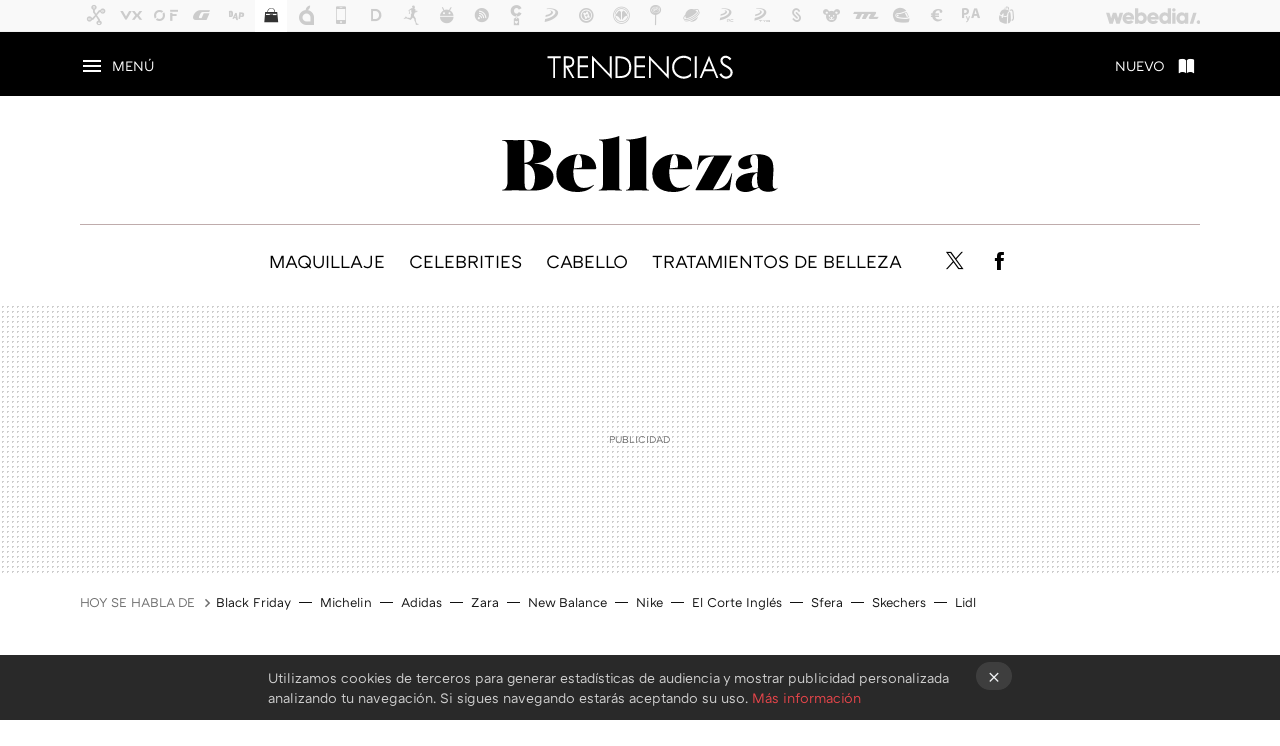

--- FILE ---
content_type: text/html; charset=UTF-8
request_url: https://www.trendencias.com/belleza/estos-secadores-potentes-mercado-que-cuidan-tu-cabello
body_size: 34986
content:
<!DOCTYPE html>
<html lang="es">
<head>
  <script>
 var country = 'US';
 var isSpainOrLatamUser = true;
</script>
  <title>Estos son los secadores más potentes del mercado que, además, cuidan de tu cabello</title>
<script>
 window.WSL2 = window.WSL2 || {};
 WSL2.config = WSL2.config || {};
 WSL2.config.title = "Estos son los secadores más potentes del mercado que, además, cuidan de tu cabello";
</script>
 <meta charset="UTF-8">
<meta name="viewport" content="width=device-width, initial-scale=1.0">
 <meta name="description" content="Tener un pelo bonito depende de muchos factores: de usar productos de lavado y cuidado específicos, de tratamientos en los salones profesionales y, sí,...">
 <script>WSL2.config.metaDescription = "Tener un pelo bonito depende de muchos factores: de usar productos de lavado y cuidado específicos, de tratamientos en los salones profesionales y, sí,..."</script>
  <meta name="news_keywords" content="Cabello, melena, pelo, Secadores de pelo, Belleza">
   <meta name="robots" content="max-image-preview:large">
<meta property="fb:admins" content="100000716994885">
<meta property="fb:pages" content="61786265405">
<meta property="fb:app_id" content="385093213572">
<meta name="application-name" content="Trendencias">
<meta name="msapplication-tooltip" content="La moda está de moda: últimas tendencias en Trendencias">
<meta name="msapplication-starturl" content="https://www.trendencias.com">
<meta name="mobile-web-app-capable" content="yes">
                 <meta property="og:image" content="https://i.blogs.es/419a96/312333072_561947159022284_8399762552876604905_n/840_560.jpeg">
      <meta property="og:title" content="Estos son los secadores más potentes del mercado que, además, cuidan de tu cabello">
  <meta property="og:description" content="Tener un pelo bonito depende de muchos factores: de usar productos de lavado y cuidado específicos, de tratamientos en los salones profesionales y, sí,...">
  <meta property="og:url" content="https://www.trendencias.com/belleza/estos-secadores-potentes-mercado-que-cuidan-tu-cabello">
  <meta property="og:type" content="article">
  <meta property="og:updated_time" content="2023-03-29T16:57:56Z">
    <meta name="DC.Creator" content="Audrey">
  <meta name="DC.Date" content="2023-02-26">
  <meta name="DC.date.issued" content="2023-03-29T16:57:56Z">
  <meta name="DC.Source" content="Trendencias">
  <meta property="article:modified_time" content="2023-03-29T16:57:56Z">
  <meta property="article:published_time" content="2023-03-29T16:57:56Z">
  <meta property="article:section" content="belleza">
         <meta property="article:tag" content="Cabello">
            <meta property="article:tag" content="melena">
            <meta property="article:tag" content="pelo">
            <meta property="article:tag" content="Secadores de pelo">
             <meta name="twitter:card" content="summary_large_image"><meta name="twitter:image" content="https://i.blogs.es/419a96/312333072_561947159022284_8399762552876604905_n/1366_521.jpeg"><meta name="twitter:site" content="@trendencias"><meta name="twitter:title" content="Estos son los secadores más potentes del mercado que, además, cuidan de tu cabello"><meta name="twitter:description" content="Tener un pelo bonito depende de muchos factores: de usar productos de lavado y cuidado específicos, de tratamientos en los salones profesionales y, sí,..."><meta name="twitter:creator" content="@Audrey_">         <script>
  window.dataLayer = [{"site":"TRE","siteSection":"postpage","vertical":"Lifestyle","amp":"no","postId":443662,"postUrl":"https:\/\/www.trendencias.com\/belleza\/estos-secadores-potentes-mercado-que-cuidan-tu-cabello","publishedDate":"2023-02-26","modifiedDate":"2023-03-29T16:57","categories":["belleza"],"tags":["cabello","melena","pelo","secadores-de-pelo"],"videoContent":false,"partner":false,"blockLength":8,"author":"audrey","postType":"normal","linksToEcommerce":["www.elcorteingles.es 3","www.dyson.es 1","www.amazon.es 6"],"ecomPostExpiration":"everlasting","mainCategory":"belleza","postExpiration":"evergreen_analytics","wordCount":749}];
 window.dataLayer[0].visitor_country = country;
 </script>
<script async src="https://www.googletagmanager.com/gtag/js?id=G-L3X96ZX03D"></script>
<script>
 window.dataLayer = window.dataLayer || [];
 window.WSL2 = window.WSL2 || {};
 window.WSL2.pageViewParams = {"site":"TRE","site_section":"postpage","vertical":"Lifestyle","amp":"no","visitor_country":"US","content_id":443662,"post_url":"https:\/\/www.trendencias.com\/belleza\/estos-secadores-potentes-mercado-que-cuidan-tu-cabello","content_publication_date":"2023-02-26","modified_date":"2023-03-29T16:57","page_category":"belleza","content_tags":"cabello,melena,pelo,secadores-de-pelo","has_video_content":false,"global_branded":false,"block_length":8,"content_author_id":"audrey","post_type":"normal","links_to_ecommerce":"www.elcorteingles.es 3,www.dyson.es 1,www.amazon.es 6","ecompost_expiration":"everlasting","mainCategory":"belleza","post_expiration":"evergreen_analytics","word_count":749};
 function gtag(){dataLayer.push(arguments);}
 gtag('js', new Date());
 gtag('config', 'G-L3X96ZX03D', { send_page_view: false });
  gtag('event', 'page_view', {"site":"TRE","site_section":"postpage","vertical":"Lifestyle","amp":"no","visitor_country":"US","content_id":443662,"post_url":"https:\/\/www.trendencias.com\/belleza\/estos-secadores-potentes-mercado-que-cuidan-tu-cabello","content_publication_date":"2023-02-26","modified_date":"2023-03-29T16:57","page_category":"belleza","content_tags":"cabello,melena,pelo,secadores-de-pelo","has_video_content":false,"global_branded":false,"block_length":8,"content_author_id":"audrey","post_type":"normal","links_to_ecommerce":"www.elcorteingles.es 3,www.dyson.es 1,www.amazon.es 6","ecompost_expiration":"everlasting","mainCategory":"belleza","post_expiration":"evergreen_analytics","word_count":749});
</script>
 <script>
 window.WSL2 = window.WSL2 || {};
 WSL2.config = WSL2.config || {};
 WSL2.config.enableDidomiOverlay = 0;
</script>

                       

  


  
  




<script type="application/ld+json">
 {"@context":"https:\/\/schema.org","@type":"Article","mainEntityOfPage":"https:\/\/www.trendencias.com\/belleza\/estos-secadores-potentes-mercado-que-cuidan-tu-cabello","name":"Estos son los secadores más potentes del mercado que, además, cuidan de tu cabello","headline":"Estos son los secadores más potentes del mercado que, además, cuidan de tu cabello","articlebody":"Tener un pelo bonito depende de muchos factores: de usar productos de lavado y cuidado específicos, de tratamientos en los salones profesionales y, sí, también de las herramientas que vayamos eligiendo para el secado y moldeado. De hecho, de ellas dependerá mucho la salud de nuestro cabello y saber elegir un secador o unas planchas de pelo es fundamental. Por ello, hoy os vamos a proponer una selección de los que nosotras consideramos que son los mejores secadores que, además, son muy potentes por lo que son ideales para aquellas que siempre vais con prisas y necesitáis un plus para secar y moldear vuestras melenas. En Trendencias Tendencias en colores de pelo que más veremos y desearemos en el 2023 Sin duda, comenzamos por el secador Dyson Supersonic que es uno de los más deseados y de los más recomendados por profesionales y usuarios. Además de todas las ventajas que ofrece, tiene un un potente motor digital para un secado rápido y control inteligente de calor para proteger el brillo, lo que reduce el tiempo de secado y es uno de los mejores aliados que nos podemos echar y no conozco a nadie que se arrepienta de la inversión. Su precio en rosa es de 449 euros. Dyson Supersonic PVP en El Corte Inglés — 449,00 &amp;euro; Dyson — 449,00 &amp;euro; El precio podría variar. Obtenemos comisión por estos enlaces Por supuesto, no podía faltar el secador de ghd. En esta ocasión os recomendamos el modelo ghd Helios (167,99 euros) que realmente es estupendo y merece mucho la pena. Sin embargo, el modelo ghd Air (119 euros) que es más barato, tampoco desmerece en absoluto. Eso sí, si tuviese que elegir y habiendo probado ambos, Helios es mejor, más potente y deja el pelo incluso mejor y genera un caudal de aire que viaja a 120 km\/h para ofrecer un secado ultra rápido y una alineación del cabello 3 veces mayor. ghd Helios - Secador de pelo profesional con tecnología aeroprecis, Blanco Hoy en Amazon — 139,99 &amp;euro; El precio podría variar. Obtenemos comisión por estos enlaces Un modelo de secador más barato pero que también merece la pena es el Babyliss Hydro-Fusion (50 euros) que tiene una potencia de 2100 w y teja el pelo fantástico también. Personalmente, me gusta mucho este modelo porque es muy ligero, tiene muchos accesorios, tiene tecnología del plasma iónico de última generación que emite una mezcla de iones negativos y positivos o plasma bipolar que consiguen que la cutícula del cabello quede sellada y reteniendo el porcentaje de humedad necesario para lucir suave y brillante. Secador de pelo Babyliss Hydro-Fusion 2100 PVP en El Corte inglés — 50,00 &amp;euro; El precio podría variar. Obtenemos comisión por estos enlaces Otr marca que goza siempre de grandes referencias y de un buen número de seguidores es Parlux, por lo que hemos seleccionado el modelo Advance Light que tiene una potencia de 2200 W convirtiéndose así en un gran aliado para nuestro pelo. Genera una corriente de iones muy potente distribuida sobre componentes cerámicos que aseguran tiempos de secado más cortos y menos carga estática para conseguir un cabello cuidado y con mucho brillo. Su precio es de 113,27 euros. Parlux Advance Light - Secador de Pelo Ionico y Cerámico, color Negro Hoy sin stock en Amazon El precio podría variar. Obtenemos comisión por estos enlaces Por su estética y, sobre todo por su tecnología, no podía faltar el secador de pelo Philips Serie 3000 con una gran potencia de 2100W y un precio estupendo de 29,95 euros. Tiene 6 posiciones de velocidad y de calor, además mezcla el aire tibio y frío de forma potente para el cuidado diario y genera hasta 20 millones de iones por sesión de secado, lo que intensifica el brillo de tu cabello. Así podrás disfrutar de un pelo brillante y sin encrespado. Secador de pelo Philips Serie 3000, 2100W, cuidado iónico, difusor y boquilla estrecha PVP en El Corte Inglés — 29,95 &amp;euro; El precio podría variar. Obtenemos comisión por estos enlaces Por último, pero no por ello menos importante, aunque no lo hayamos probado si es de los más vendidos de Amazon será por algo. Se trata del secador de Rowenta x Karl Lagerfeld Studio que tiene una potencia de 2300 W, lo que lo convierte en muy potente, tecnología effiwatts con seis ajustes de temperatura, thermocontrol y generador iónico que evita el encrespamiento y con el que conseguir un cabello suave y brillante. Además su precio es de lo más interesante porque solo cuesta 19,99 euros. Rowenta x Karl Lagerfeld Studio Dry CV581L Secador de pelo 2300 W, Tecnología Effiwatts, 6 ajustes de temperatura, Thermocontrol, generador iónico sin encrespamiento, cabello suave y brillante, negro Hoy sin stock en Amazon El precio podría variar. Obtenemos comisión por estos enlaces Otras ofertas interesantes Si tu almohada tiene más de dos años, ha llegado la hora de cambiarla y estas son seis buenas opciones Cada cosa en su sitio: los seis accesorios para organizar la cocina que realmente merecen la pena 11 chaquetas ligeras que todavía pueden darnos mucho juego este invierno (y los que vendrán) Nota: algunos de los enlaces de este artículo son afiliados y pueden reportar un beneficio a Trendencias Fotos | @matiamubysofia y marcas En Trendencias | Estas son las tendencias en maquillaje que triunfan este otoño-invierno 2023: delineadores, sombras de ojos y labiales En Trendencias | Estas son las tendencias en mechas que más veremos en 2023 según los expertos En Trendencias | Estos son los doce cortes de pelo corto que serán tendencia durante todo el 2023","datePublished":"2023-03-29T16:57:56Z","dateModified":"2023-03-29T16:57:56Z","description":"Tener un pelo bonito depende de muchos factores: de usar productos de lavado y cuidado específicos, de tratamientos en los salones profesionales y, sí,...","publisher":{"@type":"Organization","name":"Trendencias","url":"https:\/\/www.trendencias.com","sameAs":["https:\/\/x.com\/trendencias","https:\/\/www.facebook.com\/Trendencias","https:\/\/www.youtube.com\/c\/trendencias","https:\/\/instagram.com\/trendencias"],"logo":{"@type":"ImageObject","url":"https:\/\/i.blogs.es\/eb60bc\/logo-horizontal.png","width":600,"height":60},"Parentorganization":"Webedia"},"image":{"@type":"ImageObject","url":"https:\/\/i.blogs.es\/419a96\/312333072_561947159022284_8399762552876604905_n\/832_435.jpeg","width":832,"height":435},"author":[{"@type":"Person","name":"Audrey","url":"https:\/\/www.trendencias.com\/autor\/ms-audrey","sameAs":["https:\/\/twitter.com\/Audrey_"]}],"url":"https:\/\/www.trendencias.com\/belleza\/estos-secadores-potentes-mercado-que-cuidan-tu-cabello","thumbnailUrl":"https:\/\/i.blogs.es\/419a96\/312333072_561947159022284_8399762552876604905_n\/832_435.jpeg","articleSection":"Belleza","creator":"Audrey","keywords":"Cabello, melena, pelo, Secadores de pelo, Belleza"}
</script>
           <link rel="preconnect" href="https://i.blogs.es">
<link rel="shortcut icon" href="https://img.weblogssl.com/css/trendencias/p/common/favicon.ico" type="image/ico">
<link rel="apple-touch-icon" href="https://img.weblogssl.com/css/trendencias/p/common/apple-touch-icon.png">
<link rel="apple-touch-icon-precomposed" sizes="144x144" href="https://img.weblogssl.com/css/trendencias/p/common/apple-touch-icon-144-precomposed.png">
<link rel="apple-touch-icon-precomposed" sizes="114x114" href="https://img.weblogssl.com/css/trendencias/p/common/apple-touch-icon-114-precomposed.png">
<link rel="apple-touch-icon-precomposed" sizes="72x72" href="https://img.weblogssl.com/css/trendencias/p/common/apple-touch-icon-72-precomposed.png">
<link rel="apple-touch-icon-precomposed" href="https://img.weblogssl.com/css/trendencias/p/common/apple-touch-icon-57-precomposed.png">
 <link rel="preconnect" href="https://static.criteo.net/" crossorigin>
 <link rel="dns-prefetch" href="https://static.criteo.net/">
 <link rel="preconnect" href="https://ib.adnxs.com/" crossorigin>
 <link rel="dns-prefetch" href="https://ib.adnxs.com/">
 <link rel="preconnect" href="https://bidder.criteo.com/" crossorigin>
 <link rel="dns-prefetch" href="https://bidder.criteo.com/">
     <link rel="preload" as="image" fetchpriority="high" type="image/jpeg" href="https://i.blogs.es/419a96/312333072_561947159022284_8399762552876604905_n/450_1000.jpeg" media="(max-width: 450px)">
  <link rel="preload" as="image" fetchpriority="high" type="image/jpeg" href="https://i.blogs.es/419a96/312333072_561947159022284_8399762552876604905_n/650_1200.jpeg" media="(min-width: 451px) and (max-width: 650px)">
  <link rel="preload" as="image" fetchpriority="high" type="image/jpeg" href="https://i.blogs.es/419a96/312333072_561947159022284_8399762552876604905_n/1366_2000.jpeg" media="(min-width: 651px)">
  <link rel="preload" as="style" href="https://img.weblogssl.com/css/trendencias/p/lifestyle-d/main.css?v=1763988106">
   <link rel="alternate" type="application/rss+xml" title="Trendencias - todas las noticias" href="/index.xml">
   <link rel="image_src" href="https://i.blogs.es/419a96/312333072_561947159022284_8399762552876604905_n/75_75.jpeg">
      <link rel="canonical" href="https://www.trendencias.com/belleza/estos-secadores-potentes-mercado-que-cuidan-tu-cabello">
   
    <link rel="preload" href="https://img.weblogssl.com/g/r/fonts/ATCArquette-Regular.woff2" as="font" type="font/woff2" crossorigin="anonymous">
  <link rel="preload stylesheet" href="https://fonts.googleapis.com/css?family=Source+Sans+Pro:400,400italic,700,700italic" as="style" type="text/css" crossorigin="anonymous">
   <link rel="amphtml" href="https://www.trendencias.com/belleza/estos-secadores-potentes-mercado-que-cuidan-tu-cabello/amp" >
  <link rel="stylesheet" type="text/css" href="https://img.weblogssl.com/css/trendencias/p/lifestyle-d/main.css?v=1763988106">
 
   <style>
   .masthead-nano-logo a {
   color: #000000; /* Color del logo , RRSS y VIPlinks */
  }

  .masthead-nano-nav-container .masthead-nav-topics-anchor,
  .masthead-nano-nav-container .masthead-nav-social-anchor {
   color: #000000; /* Color del logo , RRSS y VIPlinks */
  }

  .masthead-nano-container {
   background: #ffffff; /* Color del fondo de la cabecera */
  }

  .masthead-nano-nav-container {
   background: #ffffff; /* Color del fondo de la cabecera */
  }
  .masthead-nano-nav-container:after {
   background: linear-gradient(to right, #ffffff00, #ffffff); /* Color del fondo de la cabecera */
  }
  .masthead-nano-nav {
    border-top-color: #bfacac;
  }
  .xtra-cta-hd-nav, .xtra-cta-hd-nav .xtra-bt,
  .xtra-cta-hd-lead, .xtra-cta-hd-lead  .xtra-bt {
   background: #ffffff;
  }
   .masthead-nano-container .masthead-nano-logo a {
  background-image: url("https\3A \2F \2F i\2E blogs\2E es\2F eb60bc/headboard-edge.svg");  /* nanomedios logo image */
 }
  
 .masthead-nano-container .masthead-nano-logo {
    width: 187px; /* Tamaño mínimo del logo Anchura  */
    height: 40px; /* Tamaño mínimo del logo Altura  */
}
@media only screen and (min-width: 768px) {
     .masthead-nano-container .masthead-nano-logo {
        width: 276px; /* Tamaño máximo del logo Anchura  */
        height: 56px; /* Tamaño máximo del logo Altura  */
    }
}
  
</style>     </head>
<body class="js-desktop  prod js-body m-category-nanomedia ">
            <script >
     var cs_ucfr = "0";
   var _comscore = _comscore || [];
   var configs = {c1: "2", c2: "6035191", cs_ucfr: cs_ucfr};
   var keyword = keyword || '';
   if(keyword) {
    configs.options = {url_append: "comscorekw=" + keyword};
   }
   _comscore.push(configs);
   var s = document.createElement("script"), el = document.getElementsByTagName("script")[0];
   s.async = true;
   s.src = "https://sb.scorecardresearch.com/cs/6035191/beacon.js";
   el.parentNode.insertBefore(s, el);
   </script>

<script>
 dataLayer.push({
  contentGroup1: "post",
  contentGroup2: "audrey",
  contentGroup3: "belleza",
  contentGroup4: "normal",
  contentGroup5: "230226",
 });
</script>
 <script>let viewsOnHost = +sessionStorage.getItem("upv") || 0;
viewsOnHost += 1;
sessionStorage.setItem("upv", viewsOnHost);

let sessionsOnHost = +localStorage.getItem("sessionsOnHost") || 0;
if (viewsOnHost === 1) {
  sessionsOnHost += 1;
}
localStorage.setItem("sessionsOnHost", sessionsOnHost);
</script>
  <div id="publicidad"></div>
  <script>
    function hash(string) {
      const utf8 = new TextEncoder().encode(string);
      return crypto.subtle.digest('SHA-256', utf8).then((hashBuffer) => {
        const hashArray = Array.from(new Uint8Array(hashBuffer));
        return hashArray.map((bytes) => bytes.toString(16).padStart(2, '0')).join('');
      });
    }

    const populateHashedEmail = () => {
      const loggedin = WSL2.User.isUserLoggedIn();
      if (loggedin) {
        const userEmail = WSL2.User.getUserEmail();
        hash(userEmail).then((hashedEmail) => {
          jad.config.publisher.hashedId = { sha256email: hashedEmail };
        });
      }
    }

    WSL2.config.enablePerformanceImprovements = "0";
    window.hasAdblocker = getComputedStyle(document.querySelector('#publicidad')).display === 'none';
                                                                      WSL2.config.dynamicIU = "/1018282/Trendencias/postpage";
        window.jad = window.jad || {};
    jad.cmd = jad.cmd || [];
    let swrap = document.createElement("script");
    if ('1' === WSL2.config.enablePerformanceImprovements) {
      swrap.defer = true;
    }
    else {
      swrap.async = true;
    }

    const jadTargetingData = {"site":"TRE","siteSection":"postpage","vertical":"Lifestyle","amp":"no","visitor_country":"US","postId":443662,"postUrl":"https:\/\/www.trendencias.com\/belleza\/estos-secadores-potentes-mercado-que-cuidan-tu-cabello","publishedDate":"2023-02-26","modifiedDate":"2023-03-29T16:57","categories":["belleza"],"tags":["cabello","melena","pelo","secadores-de-pelo"],"videoContent":false,"partner":false,"blockLength":8,"author":"audrey","postType":"normal","linksToEcommerce":["www.elcorteingles.es 3","www.dyson.es 1","www.amazon.es 6"],"ecomPostExpiration":"everlasting","mainCategory":"belleza","postExpiration":"evergreen_analytics","wordCount":749};
          {
      const postCreationDate = 1677405600
      const currentDate = new Date();
      const currentTimestamp = currentDate.getTime();
      const postTimeStamp = new Date(postCreationDate*1000).getTime();
      const sixDaysMilliseconds = 6 * 60 * 24 * 60 * 1000;
      jadTargetingData["recency"] = currentTimestamp - postTimeStamp > sixDaysMilliseconds ? 'old' : 'new';
      const currentHour = (currentDate.getUTCHours() + 2) % 24;
      jadTargetingData["hour"] = String(currentHour).length == 1 ? '0' + currentHour : currentHour;
      }
        jadTargetingData["upv"] = sessionStorage.getItem("upv") || 1;

    swrap.src = "https://cdn.lib.getjad.io/library/1018282/Trendencias";
    swrap.setAttribute("importance", "high");
    let g = document.getElementsByTagName("head")[0];
    const europeanCountriesCode = [
      'AD', 'AL', 'AT', 'AX', 'BA', 'BE', 'BG', 'BY', 'CH', 'CY', 'CZ', 'DE', 'DK',
      'EE', 'ES', 'FI', 'FO', 'FR', 'GB', 'GG', 'GI', 'GR', 'HR', 'HU', 'IE', 'IM',
      'IS', 'IT', 'JE', 'LI', 'LT', 'LU', 'LV', 'MC', 'MD', 'ME', 'MK', 'MT', 'NL',
      'NO', 'PL', 'PT', 'RO', 'RS', 'RU', 'SE', 'SI', 'SJ', 'SK', 'SM', 'UA', 'VA'
    ];
    window.WSL2 = window.WSL2 || {};
    window.WSL2.isEuropeanVisitor = europeanCountriesCode.includes(window.country);
    const enableCmpChanges = "1";
    let cmpObject = {
      includeCmp: window.WSL2.isEuropeanVisitor ? false : true,
      name: window.WSL2.isEuropeanVisitor ? 'didomi' : 'none'
    }
    if (window.WSL2.isEuropeanVisitor && "1" == enableCmpChanges) {
      cmpObject = {
        ...cmpObject,
        "siteId": "7bd10a97-724f-47b3-8e9f-867f0dea61c8",
        "noticeId": "GWgNqCgd",
        "paywall": {
          "version": 1,
          "clientId": "AeAcL5krxDiL6T0cdEbtuhszhm0bBH9S0aQeZwvgDyr0roxQA6EJoZBra8LsS0RstogsYj54y_SWXQim",
          "planId": "P-9CA74835UG316803KMWG2NMY",
          "tosUrl": "https://weblogs.webedia.es/condiciones-uso.html",
          "touUrl": "https://weblogs.webedia.es/condiciones-uso.html",
          "privacyUrl": "https://weblogs.webedia.es/cookies.html" ,
          "language":  "es"
        }
      }
    }
    g.parentNode.insertBefore(swrap, g);
    jad.cmd.push(function() {
      jad.public.setConfig({
        page: "/1018282/Trendencias/postpage", 
                  pagePositions: [
                         'top',
             'cen1',
             'cen2',
             'footer',
             'oop',
             'cintillo',
             '1',
             '2',
             '3',
             'large-sticky',
   
          ],
          elementsMapping:                                                                                                        
                                                                                 
 {"top":"div-gpt-top","cen1":"div-gpt-cen","cen2":"div-gpt-cen2","footer":"div-gpt-bot2","oop":"div-gpt-int","cintillo":"div-gpt-int2","1":"div-gpt-lat","2":"div-gpt-lat2","3":"div-gpt-lat3","large-sticky":"div-gpt-bot3"}
,
          targetingOnPosition: {
                      "top": {
     'fold': ['atf']
    },
               "cen1": {
     'fold': ['btf']
    },
               "cen2": {
     'fold': ['btf']
    },
               "footer": {
     'fold': ['btf']
    },
               "oop": {
     'fold': ['mtf']
    },
               "cintillo": {
     'fold': ['mtf']
    },
               "1": {
     'fold': ['atf']
    },
               "inread1": {
     'fold': ['mtf']
    },
               "2": {
     'fold': ['mtf']
    },
               "3": {
     'fold': ['mtf'],
     'lastp': ['yes']
    },
               "4": {
     'fold': ['mtf']
    },
               "5": {
     'fold': ['mtf']
    },
               "6": {
     'fold': ['mtf']
    },
               "7": {
     'fold': ['mtf']
    },
               "8": {
     'fold': ['mtf']
    },
               "large-sticky": {
     'fold': ['atf']
    },
      
          },
                targeting: jadTargetingData,
        interstitialOnFirstPageEnabled: false,
        cmp: cmpObject,
        wemass: {
          targeting: {
            page: {
              type: jadTargetingData.siteSection ?? "",
              content: {
                categories: jadTargetingData.categories ?? [""],
              },
              article: {
                id: jadTargetingData.postId ?? "",
                title: WSL2.config.title ?? "",
                description: WSL2.config.metaDescription ?? "",
                topics: jadTargetingData.tags ?? [""],
                authors: jadTargetingData.author ? jadTargetingData.author.split(',') : [""],
                modifiedAt: jadTargetingData.modifiedDate ? new Date(jadTargetingData.modifiedDate).toISOString() : "",
                publishedAt: jadTargetingData.publishedDate ? new Date(jadTargetingData.modifiedDate).toISOString() : "",
                premium: false,
                wordCount: jadTargetingData.wordCount ?? null,
                paragraphCount: jadTargetingData.blockLength ?? "",
                section: jadTargetingData.mainCategory ?? "",
                subsection: "",
              },
              user: {
                type: "",
                age: null,
                gender: "",
              },
            },
          },
        },
      });

      jad.public.loadPositions();
      jad.public.displayPositions();
    });
    if (!window.hasAdblocker) {
      window.addEventListener('load', () => {
        populateHashedEmail();
        WSL2.Events.on('loginSuccess', populateHashedEmail);
        WSL2.Events.on('onLogOut', () => {
          jad.config.publisher.hashedId = {};
        });
      });
    }
  </script>
<div class="customize-me">
 <div class="head-content-favs">
     <div class="head-container head-container-with-ad head-container-with-corner m-favicons-compact m-head-masthead">
 <div class="head head-with-ad is-init">
     <div class="head-favicons-container">
 <nav class="head-favicons">
  <div class="head-favicons-index head-webedia-logo">
   <a id="favicons-toggle" href="https://www.webedia.es/" data-target="#head-favicons"><abbr title="Webedia">Webedia</abbr></a>
  </div>
 </nav>
</div>    <div class="masthead-site-lead m-is-compact">
 <div class="masthead-container">
  <div class="masthead-logo">
   <div class="masthead-logo-brand">
    <a href="/" class="masthead-brand">Trendencias</a>
   </div>
     </div>
       <nav class="masthead-actions">
    <ul class="masthead-actions-list">
     <li class="masthead-actions-list-item"><a href="#sections" class="masthead-actions-menu m-v1 js-toggle" data-searchbox="#search-field-1">Menú</a></li>
     <li class="masthead-actions-list-item"><a href="#headlines" class="masthead-actions-nuevo m-v1 js-toggle">Nuevo</a></li>
    </ul>
   </nav>
      </div>
</div>
  <div class="masthead-nano-container js-nano-container  m-nanomaker-custom m-nanomaker-logo">
 <div class="masthead-nano-lead">
  <div class="masthead-nano-logo">
       <a href="/categoria/belleza">Belleza</a>
     </div >
     </div>
</div>
     <div class="masthead-nano-nav-container js-nano-container m-nanomaker-custom m-nanomaker-logo" id="showSwipecard">
 <nav class="masthead-nano-nav">
  <ul class="masthead-nav-topics">
       <li class="masthead-nav-topics-item"><a class="masthead-nav-topics-anchor" href="https://www.trendencias.com/tag/maquillaje">Maquillaje</a></li>
       <li class="masthead-nav-topics-item"><a class="masthead-nav-topics-anchor" href="https://www.trendencias.com/tag/celebrities-belleza">Celebrities</a></li>
       <li class="masthead-nav-topics-item"><a class="masthead-nav-topics-anchor" href="https://www.trendencias.com/tag/cabello">Cabello</a></li>
       <li class="masthead-nav-topics-item"><a class="masthead-nav-topics-anchor" href="https://www.trendencias.com/tag/tratamientos-de-belleza">Tratamientos de belleza</a></li>
     </ul>
   <ul class="masthead-nav-social">
                         <li class="masthead-nav-social-item"><a href="https://twitter.com/trendbelleza?lang=en" class="masthead-nav-social-anchor masthead-social-x" rel="nofollow">Twitter</a></li>

 
                 <li class="masthead-nav-social-item"><a href="https://www.facebook.com/TrendenciasBelleza/" class="masthead-nav-social-anchor masthead-social-facebook" rel="nofollow">Facebook</a></li>

 
                     </ul>
        </nav>
</div>
   </div>
</div>

    <div class="ad ad-top">
  <div class="ad-box" id="div-gpt-top">
     </div>
   </div>
   
    <div class="page-container ">
         <div class="section-deeplinking-container m-deeplinking-news m-deeplinking-post o-deeplinking-section">
  <div class="section-deeplinking o-deeplinking-section_wrapper">
       <div class="section-deeplinking-wrap">
     <span class="section-deeplinking-header">HOY SE HABLA DE</span>
     <ul id="js-deeplinking-news-nav-links" class="section-deeplinking-list">
             <li class="section-deeplinking-item"><a href="https://www.trendencias.com/shopping/arranca-black-friday-massimo-dutti-estas-mejores-compras-para-sacarle-partido-faldas-abrigos" class="section-deeplinking-anchor">Black Friday</a></li>
             <li class="section-deeplinking-item"><a href="https://www.directoalpaladar.com/viajes/estos-25-nuevos-restaurantes-estrella-guia-michelin-2026-como-donde-estan-cuanto-cuestan" class="section-deeplinking-anchor">Michelin</a></li>
             <li class="section-deeplinking-item"><a href="https://www.compradiccion.com/deportes-zapatillas-running-ropa/120-a-48-euros-adidas-liquida-zapatillas-retro-buscadas-salvando-a-samba-comodas-bonitas" class="section-deeplinking-anchor">Adidas</a></li>
             <li class="section-deeplinking-item"><a href="https://www.trendencias.com/shopping/ha-llegado-a-zara-nuevo-abrigo-largo-que-levanta-todos-basicos-nuestro-armario" class="section-deeplinking-anchor">Zara</a></li>
             <li class="section-deeplinking-item"><a href="https://www.compradiccion.com/deportes-zapatillas-running-ropa/170-a-80-euros-mejor-ganga-este-black-friday-estas-zapatillas-piel-que-hacen-sombra-a-new-balance" class="section-deeplinking-anchor">New Balance</a></li>
             <li class="section-deeplinking-item"><a href="https://www.trendencias.com/hombres/nike-lanzara-zapatillas-sobrias-oscuras-legendarias-que-reivindican-lado-feroz-michael-jordan" class="section-deeplinking-anchor">Nike</a></li>
             <li class="section-deeplinking-item"><a href="https://www.trendencias.com/shopping/este-bolso-made-in-spain-marron-chocolate-compra-inteligente-black-friday-palabra-experta-moda" class="section-deeplinking-anchor">El Corte Inglés</a></li>
             <li class="section-deeplinking-item"><a href="https://www.trendencias.com/shopping/sfera-rebaja-botines-elegantes-color-toffee-que-llevaremos-24-7-hacen-match-todos-basicos-temporada" class="section-deeplinking-anchor">Sfera</a></li>
             <li class="section-deeplinking-item"><a href="https://www.compradiccion.com/moda-mujer/botas-skechers-calentitas-invierno-estan-vuelta-black-friday-corte-ingles-muy-rebajadas" class="section-deeplinking-anchor">Skechers</a></li>
             <li class="section-deeplinking-item"><a href="https://www.trendencias.com/shopping/lidl-agotara-abrigo-elegante-repelente-al-agua-temporada-color-azul-pavo-verde-oliva-azabache-17-euros" class="section-deeplinking-anchor">Lidl</a></li>
           </ul>
     <div id="js-deeplinking-news-nav-btn" class="section-deeplinking-btn" style="display:none"></div>
    </div>
     </div>
 </div>

         <div class="content-container">
    <main>
     <article class="article article-normal">
       <header class="post-normal-header">
                 <div class="post-title-container">
  <h1 class="post-title">
     Estos son los secadores más potentes del mercado que, además, cuidan de tu cabello   </h1>
</div>
                                     <div class="post-asset-main">
            <div class="article-asset-big article-asset-image js-post-images-container">
                <div class="asset-content m-fallback" style="width: 1080px;">
  <picture>
   <source media="(min-width: 1025px)" srcset="https://i.blogs.es/419a96/312333072_561947159022284_8399762552876604905_n/1366_2000.jpeg">
   <source media="(min-width: 651px)" srcset="https://i.blogs.es/419a96/312333072_561947159022284_8399762552876604905_n/1024_2000.jpeg">
   <source media="(min-width: 451px)" srcset="https://i.blogs.es/419a96/312333072_561947159022284_8399762552876604905_n/650_1200.jpeg">
   <img alt="secadro pelo" src="https://i.blogs.es/419a96/312333072_561947159022284_8399762552876604905_n/450_1000.jpeg" decoding="sync" loading="eager" fetchpriority="high" width="1080" height="851">
  </picture>
 </div>
             </div>
            </div>
                <div class="post-comments-shortcut">
                            <a title="Sin comentarios" href="#comments" class="post-comments js-smooth-scroll">Sin comentarios</a>
              
               <a href="#" onclick="window.open('https://www.facebook.com/sharer/sharer.php?u=https://www.trendencias.com/belleza/estos-secadores-potentes-mercado-que-cuidan-tu-cabello%3Futm_source%3Dfacebook%26utm_medium%3Dsocial%26utm_campaign%3Dbotoneraweb', '', 'menubar=no,toolbar=no,resizable=yes,scrollbars=yes,height=600,width=600'); return false;" class="btn-facebook js-btn-facebook" data-postname="estos-secadores-potentes-mercado-que-cuidan-tu-cabello">Facebook</a>
 <a href="https://twitter.com/intent/tweet?url=https://www.trendencias.com/p/443662%3Futm_source%3Dtwitter%26utm_medium%3Dsocial%26utm_campaign%3Dbotoneraweb&text=Estos%20son%20los%20secadores%20m%C3%A1s%20potentes%20del%20mercado%20que%2C%20adem%C3%A1s%2C%20cuidan%20de%20tu%20cabello&via=trendencias" class="btn-x js-btn-twitter" data-postname="estos-secadores-potentes-mercado-que-cuidan-tu-cabello">Twitter</a>
<a href="https://share.flipboard.com/bookmarklet/popout?v=2&title=Estos%20son%20los%20secadores%20m%C3%A1s%20potentes%20del%20mercado%20que%2C%20adem%C3%A1s%2C%20cuidan%20de%20tu%20cabello&url=https%3A%2F%2Fwww.trendencias.com%2Fbelleza%2Festos-secadores-potentes-mercado-que-cuidan-tu-cabello%3Futm_source%3Dflipboard%26utm_medium%3Dsocial%26utm_campaign%3Dbotoneraweb" class="btn-flipboard js-flipboard-share-button js-flipboard-share-event" data-postname="estos-secadores-potentes-mercado-que-cuidan-tu-cabello">Flipboard</a>
<a href="mailto:?subject=Estos%20son%20los%20secadores%20m%C3%A1s%20potentes%20del%20mercado%20que%2C%20adem%C3%A1s%2C%20cuidan%20de%20tu%20cabello&body=https://www.trendencias.com/belleza/estos-secadores-potentes-mercado-que-cuidan-tu-cabello%3Futm_source%3Demailsharing%26utm_medium%3Demail%26utm_content%3DPOST%26utm_campaign%3Dbotoneraweb%26utm_term%3DCLICK%2BON%2BTITLE" class="btn-email js-btn-email" data-postname="estos-secadores-potentes-mercado-que-cuidan-tu-cabello">E-mail</a>
 <span class="js-whatsapp"></span>
 <script>
   document.addEventListener('DOMContentLoaded', () => {
     const userAgent = navigator.userAgent.toLowerCase();
     if (userAgent.indexOf('ipod') < 0) {
       if (userAgent.indexOf('android') >= 0 || userAgent.indexOf('iphone') >= 0) {
         const length = document.getElementsByClassName('js-whatsapp').length;
         for (let i = 0; i < length; i++) {
           document.getElementsByClassName('js-whatsapp')[i].innerHTML = `<a class='btn-whatsapp js-btn-whatsapp' data-postname="estos-secadores-potentes-mercado-que-cuidan-tu-cabello" href="whatsapp://send?text=Estos son los secadores más potentes del mercado que, además, cuidan de tu cabello  https://www.trendencias.com/belleza/estos-secadores-potentes-mercado-que-cuidan-tu-cabello%3Futm_source%3Dwhatsapp%26utm_medium%3Dsocial%26utm_campaign%3Dbotoneramobile">Whatsapp</a>`;
         }
       }
     }
   }, {once:true});
 </script>
        </div>
       </header>
      <div class="article-content-wrapper">
       <div class="article-content-inner">
                  <div class="article-metadata-container">
 <div class="article-meta-row">
 <div class="article-time">
   <time
   class="article-date"
   datetime="2023-03-29T16:57:56Z"
   data-format="D MMMM YYYY"
   data-post-modified-time="2023-03-29T16:57:56Z"
   data-post-modified-format="D MMMM YYYY, HH:mm"
   data-post-reindexed-original-time=""
  >
   2023-03-29T16:57:56Z
  </time>
  <span id="is-editor"></span>
</div>
   </div>
</div>
<div class="p-a-cr m-pa-single  js-authors-container">
 <div class="p-a-wrap js-wrap">
     <div class="p-a-avtr">
       <img src="https://i.blogs.es/4367a8/blob/original.jpeg" alt="ms-audrey" class="author-avatar">
    </div>
    <div class="p-a-info">
           <div class="au-card-relative js-relative">
      <div class="p-a-chip js-author  p-ab-is-hidden
" data-id="author-23-creator" role="button" tabindex="0">
  <p><span>Audrey</span></p>
  <span class="p-a-ui"></span> </div>
                </div>
          <span class="p-a-job">Editor Senior</span>     </div>
 </div>
 </div>
 <div class="p-a-card-popover">
         <div class="p-a-card js-author-info  p-ab-is-hidden
" id="author-23-creator" >
 <div class="p-a-cwrap">
  <div class="p-a-avtr">
         <img src="https://i.blogs.es/4367a8/blob/original.jpeg" alt="ms-audrey" class="a-c-img">
       </div>
  <div class="p-a-pi">
         <span class="ic-close js-close" role="button" tabindex="0"></span>
        <p class="p-a-cn">Audrey</p>
   <small class="p-a-cj">Editor Senior</small>
  </div>
 </div>
 <div class="p-a-c">
       <div class="p-a-sp">
        <a href="https://twitter.com/Audrey_" class="icon-x">twitter</a>       </div>
    <a class="p-a-pl" href="/autor/ms-audrey" >7320 publicaciones de Audrey</a>
 </div>
</div>
          </div>
                        <div class="article-content">
          <div class="blob js-post-images-container">
<p>Tener un pelo bonito depende de muchos factores: de usar productos de lavado y cuidado específicos, de tratamientos en los salones profesionales y, sí, también de las <strong>herramientas que vayamos eligiendo para el secado y moldeado</strong>. De hecho, de ellas dependerá mucho la salud de nuestro cabello y saber elegir un <a class="text-outboundlink" href="https://www.trendencias.com/belleza/secadores-pelo-cual-mejor-comprar-consejos-recomendaciones" data-vars-post-title="Secadores de pelo: ¿cuáles son los mejores? Consejos y recomendaciones" data-vars-post-url="https://www.trendencias.com/belleza/secadores-pelo-cual-mejor-comprar-consejos-recomendaciones">secador </a>o unas <a class="text-outboundlink" href="https://www.trendencias.com/belleza/planchas-para-alisar-pelo-cual-mejor-comprar-consejos-recomendaciones-4" data-vars-post-title="Planchas para alisar el pelo: ¿cuál es mejor comprar? Consejos y recomendaciones" data-vars-post-url="https://www.trendencias.com/belleza/planchas-para-alisar-pelo-cual-mejor-comprar-consejos-recomendaciones-4">planchas de pelo</a> es fundamental.</p>
<!-- BREAK 1 --> <div class="ad ad-lat">
  <div class="ad-box" id="div-gpt-lat">
     </div>
   </div>
<p>Por ello, hoy os vamos a proponer <strong>una selección de los que nosotras consideramos que son los mejores secadores </strong>que, además, son <strong>muy potentes</strong> por lo que son ideales para aquellas que siempre vais con prisas y necesitáis un plus para secar y moldear vuestras melenas.</p>
<div class="article-asset article-asset-normal article-asset-center">
 <div class="desvio-container">
  <div class="desvio">
   <div class="desvio-figure js-desvio-figure">
    <a href="https://www.trendencias.com/belleza/tendencias-colores-pelo-que-veremos-desearemos-2023" class="pivot-outboundlink" data-vars-post-title="Tendencias en colores de pelo que más veremos y desearemos en el 2023">
     <img alt="Tendencias&#x20;en&#x20;colores&#x20;de&#x20;pelo&#x20;que&#x20;m&#x00E1;s&#x20;veremos&#x20;y&#x20;desearemos&#x20;en&#x20;el&#x20;2023" width="375" height="142" src="https://i.blogs.es/fa9e96/dl_u520152_114/375_142.jpeg">
    </a>
   </div>
   <div class="desvio-summary">
    <div class="desvio-taxonomy js-desvio-taxonomy">
     <a href="https://www.trendencias.com/belleza/tendencias-colores-pelo-que-veremos-desearemos-2023" class="desvio-taxonomy-anchor pivot-outboundlink" data-vars-post-title="Tendencias en colores de pelo que más veremos y desearemos en el 2023">En Trendencias</a>
    </div>
    <a href="https://www.trendencias.com/belleza/tendencias-colores-pelo-que-veremos-desearemos-2023" class="desvio-title js-desvio-title pivot-outboundlink" data-vars-post-title="Tendencias en colores de pelo que más veremos y desearemos en el 2023">Tendencias en colores de pelo que más veremos y desearemos en el 2023</a>
   </div>
  </div>
 </div>
</div>
<div class="article-asset-image article-asset-normal article-asset-center">
 <div class="asset-content">
                  <img class="centro_sinmarco" height=640 width=640 loading="lazy" decoding="async" sizes="100vw" fetchpriority="high" srcset="https://i.blogs.es/6bb7a5/dyson-supersonic/450_1000.jpeg 450w, https://i.blogs.es/6bb7a5/dyson-supersonic/650_1200.jpeg 681w,https://i.blogs.es/6bb7a5/dyson-supersonic/1024_2000.jpeg 1024w, https://i.blogs.es/6bb7a5/dyson-supersonic/1366_2000.jpeg 1366w" src="https://i.blogs.es/6bb7a5/dyson-supersonic/450_1000.jpeg" alt="Dyson Supersonic">
   <noscript><img alt="Dyson Supersonic" class="centro_sinmarco" src="https://i.blogs.es/6bb7a5/dyson-supersonic/450_1000.jpeg"></noscript>
   
      </div>
</div>
<p>Sin duda, comenzamos por el secador <a class="text-outboundlink" href="https://www.trendencias.com/belleza/llega-el-secador-dyson-supersonic-que-propone-revolucionar-el-mundo-de-la-peluqueria-y-es-precioso" data-vars-post-title="Llega el secador Dyson Supersonic que propone revolucionar el mundo de la peluquería, ¡y es precioso!" data-vars-post-url="https://www.trendencias.com/belleza/llega-el-secador-dyson-supersonic-que-propone-revolucionar-el-mundo-de-la-peluqueria-y-es-precioso">Dyson Supersonic</a> que es uno de los más deseados y de los más recomendados por profesionales y usuarios. Además de todas las ventajas que ofrece, tiene un un potente motor digital para un secado rápido y control inteligente de calor para proteger el brillo, lo que reduce el tiempo de secado y es uno de los mejores aliados que nos podemos echar y no conozco a nadie que se arrepienta de la inversión. Su precio en rosa es de <a rel="nofollow, sponsored, noopener, noreferrer" target="_blank" class="js-ecommerce" id="link-ecommerce-1" href="https://www.webedia-afilia.com/redirect?url=https%3A%2F%2Fwww.elcorteingles.es%2Felectrodomesticos%2FA40281251-secador-de-pelo-dyson-supersonic-hd07-con-tecnologia-air-multiplier-y-motor-v9%2F%3FparentCategoryId%3D999.23554819013%26color%3DFucsia&category=belleza&site=trendencias&ecomPostExpiration=everlasting&postId=443662" data-vars-affiliate-url="https://www.elcorteingles.es/electrodomesticos/A40281251-secador-de-pelo-dyson-supersonic-hd07-con-tecnologia-air-multiplier-y-motor-v9/?parentCategoryId=999.23554819013&color=Fucsia">449 euros.</a></p>
<!-- BREAK 2 --><!-- PIVOT START -->
<div class="pivot-ecommerce-container m-pivot-ecommerce-redesign article-asset-normal article-asset-center">
 <div class="pivot-ecommerce">
  <div class="pivot-ecommerce-figure">
  <a rel="nofollow, sponsored, noopener, noreferrer" target="_blank" href="https://www.webedia-afilia.com/redirect?url=https%3A%2F%2Fwww.elcorteingles.es%2Felectrodomesticos%2FA40281251-secador-de-pelo-dyson-supersonic-hd07-con-tecnologia-air-multiplier-y-motor-v9%2F%3FparentCategoryId%3D999.23554819013%26color%3DFucsia&amp;category=belleza&amp;site=trendencias&amp;pivot=1&amp;ecomPostExpiration=everlasting&amp;postId=443662">
   <img alt="Dyson Supersonic" width="640" height="640" src="https://i.blogs.es/6bb7a5/dyson-supersonic/original.jpeg">
  </a>
  </div>
  <div class="pivot-ecommerce-summary">
   <p class="pivot-ecommerce-desc">Dyson Supersonic</p>
   <div class="pivot-actions ">
         <div class="pivot-actions-row">
 <a rel="nofollow, sponsored, noopener, noreferrer" target="_blank" data-asin="" data-store="El Corte Inglés" href="https://www.webedia-afilia.com/redirect?url=https%3A%2F%2Fwww.elcorteingles.es%2Felectrodomesticos%2FA40281251-secador-de-pelo-dyson-supersonic-hd07-con-tecnologia-air-multiplier-y-motor-v9%2F%3FparentCategoryId%3D999.23554819013%26color%3DFucsia&amp;category=belleza&amp;site=trendencias&amp;pivot=1&amp;ecomPostExpiration=everlasting&amp;postId=443662" title="Precio de venta al público a fecha de publicación" class="pivot-action-btn pivot-action-primary">PVP en El Corte Inglés — <strong><span class="js-deal-price">449,00</span> &euro;</strong></a>
   <a rel="nofollow, sponsored, noopener, noreferrer" target="_blank" data-asin="" data-store="Dyson " href="https://www.webedia-afilia.com/redirect?url=https%3A%2F%2Fwww.dyson.es%2Fcuidado-del-cabello%2Fsecador-de-pelo%2Fsupersonic%2Fhierro-fucsia&amp;category=belleza&amp;site=trendencias&amp;pivot=1&amp;ecomPostExpiration=everlasting&amp;postId=443662" title="Precio de venta al público a fecha de publicación" class="pivot-action-btn pivot-action-secondary">Dyson  — <strong><span class="js-deal-price">449,00</span> &euro;</strong></a>
 </div>
       </div>
  </div>
 </div>
   <div class="pivot-link-msg">El precio podría variar. Obtenemos comisión por estos enlaces</div>
 </div>
<!-- PIVOT END -->
<div class="article-asset-image article-asset-normal article-asset-center">
 <div class="asset-content">
                  <img class="centro_sinmarco" height=1500 width=1500 loading="lazy" decoding="async" sizes="100vw" fetchpriority="high" srcset="https://i.blogs.es/35ed79/secador-pelo-ghd-helios/450_1000.jpeg 450w, https://i.blogs.es/35ed79/secador-pelo-ghd-helios/650_1200.jpeg 681w,https://i.blogs.es/35ed79/secador-pelo-ghd-helios/1024_2000.jpeg 1024w, https://i.blogs.es/35ed79/secador-pelo-ghd-helios/1366_2000.jpeg 1366w" src="https://i.blogs.es/35ed79/secador-pelo-ghd-helios/450_1000.jpeg" alt="Secador Pelo Ghd Helios">
   <noscript><img alt="Secador Pelo Ghd Helios" class="centro_sinmarco" src="https://i.blogs.es/35ed79/secador-pelo-ghd-helios/450_1000.jpeg"></noscript>
   
      </div>
</div>
<p>Por supuesto, no podía faltar el secador de ghd. En esta ocasión os recomendamos el modelo <strong>ghd Helios </strong>(<a rel="nofollow, sponsored, noopener, noreferrer" target="_blank" class="js-ecommerce" id="link-ecommerce-2" href="https://www.webedia-afilia.com/redirect?url=https%3A%2F%2Fwww.amazon.es%2Fghd-Helios-profesional-tecnolog%25C3%25ADa-aeroprecis%2Fdp%2FB084QXX26X%2Fref%3Dsr_1_2_sspa%3F__mk_es_ES%3D%25C3%2585M%25C3%2585%25C5%25BD%25C3%2595%25C3%2591%26crid%3D2UEN8Z5AA3XY3%26keywords%3Dsecador%252Bde%252Bpelo%252Bghd%252Bhelios%26qid%3D1677403147%26sprefix%3Dsecador%252Bde%252Bpelo%252Bghd%252Bhelios%252Caps%252C117%26sr%3D8-2-spons%26sp_csd%3Dd2lkZ2V0TmFtZT1zcF9hdGY%26th%3D1&category=belleza&site=trendencias&ecomPostExpiration=everlasting&postId=443662" data-vars-affiliate-url="https://www.amazon.es/ghd-Helios-profesional-tecnolog%C3%ADa-aeroprecis/dp/B084QXX26X/ref=sr_1_2_sspa?__mk_es_ES=%C3%85M%C3%85%C5%BD%C3%95%C3%91&crid=2UEN8Z5AA3XY3&keywords=secador%2Bde%2Bpelo%2Bghd%2Bhelios&qid=1677403147&sprefix=secador%2Bde%2Bpelo%2Bghd%2Bhelios%2Caps%2C117&sr=8-2-spons&sp_csd=d2lkZ2V0TmFtZT1zcF9hdGY&th=1">167,99 euros</a>) que realmente es estupendo y merece mucho la pena. Sin embargo, el modelo <strong>ghd Air </strong>(<a rel="nofollow, sponsored, noopener, noreferrer" target="_blank" class="js-ecommerce" id="link-ecommerce-3" href="https://www.webedia-afilia.com/redirect?url=https%3A%2F%2Fwww.amazon.es%2Fghd-PH007BCORCROWCB-GHD-SECADOR-pz%2Fdp%2FB00628VOEA%2Fref%3Dsr_1_1_sspa%3F__mk_es_ES%3D%25C3%2585M%25C3%2585%25C5%25BD%25C3%2595%25C3%2591%26crid%3D27DX4RX2PZYH6%26keywords%3Dsecador%2Bde%2Bpelo%2Bghd%2Bair%26qid%3D1677403819%26sprefix%3Dsecador%2Bde%2Bpelo%2Bghd%2Bair%252Caps%252C149%26sr%3D8-1-spons%26sp_csd%3Dd2lkZ2V0TmFtZT1zcF9hdGY%26psc%3D1&category=belleza&site=trendencias&ecomPostExpiration=everlasting&postId=443662" data-vars-affiliate-url="https://www.amazon.es/ghd-PH007BCORCROWCB-GHD-SECADOR-pz/dp/B00628VOEA/ref=sr_1_1_sspa?__mk_es_ES=%C3%85M%C3%85%C5%BD%C3%95%C3%91&crid=27DX4RX2PZYH6&keywords=secador+de+pelo+ghd+air&qid=1677403819&sprefix=secador+de+pelo+ghd+air%2Caps%2C149&sr=8-1-spons&sp_csd=d2lkZ2V0TmFtZT1zcF9hdGY&psc=1">119 euros</a>) que es más barato, tampoco desmerece en absoluto. Eso sí, si tuviese que elegir y habiendo probado ambos, Helios es mejor, más potente y deja el pelo incluso mejor y genera un caudal de aire que viaja a 120 km/h para ofrecer un secado ultra rápido y una alineación del cabello 3 veces mayor.</p>
<!-- BREAK 3 --> <div class="ad ad-lat2">
  <div class="ad-box" id="div-gpt-lat2">
     </div>
   </div>
<!-- PIVOT START -->
<div class="pivot-ecommerce-container m-pivot-ecommerce-redesign article-asset-normal article-asset-center">
 <div class="pivot-ecommerce">
  <div class="pivot-ecommerce-figure">
  <a rel="nofollow, sponsored, noopener, noreferrer" target="_blank" href="https://www.webedia-afilia.com/redirect?url=https%3A%2F%2Fwww.amazon.es%2Fdp%2FB084QXX26X%3Ftag%3Dtrendencias-21%26linkCode%3Dogi%26th%3D1%26psc%3D1&amp;category=belleza&amp;site=trendencias&amp;pivot=1&amp;ecomPostExpiration=everlasting&amp;postId=443662">
   <img alt="ghd Helios - Secador de pelo profesional con tecnología aeroprecis, Blanco" width="500" height="500" src="https://m.media-amazon.com/images/I/31VZ--W+PjL._SL500_.jpg">
  </a>
  </div>
  <div class="pivot-ecommerce-summary">
   <p class="pivot-ecommerce-desc">ghd Helios - Secador de pelo profesional con tecnología aeroprecis, Blanco</p>
   <div class="pivot-actions ">
         <div class="pivot-actions-row">
 <a rel="nofollow, sponsored, noopener, noreferrer" target="_blank" data-asin="B084QXX26X" data-store="Amazon" href="https://www.webedia-afilia.com/redirect?url=https%3A%2F%2Fwww.amazon.es%2Fdp%2FB084QXX26X%3Ftag%3Dtrendencias-21%26linkCode%3Dogi%26th%3D1%26psc%3D1&amp;category=belleza&amp;site=trendencias&amp;pivot=1&amp;ecomPostExpiration=everlasting&amp;postId=443662" title="Precio actualizado hoy" class="pivot-action-btn metrics-pivot-btn pivot-action-primary">Hoy en Amazon — <strong><span class="js-deal-price">139,99</span> &euro;</strong></a>
 </div>
       </div>
  </div>
 </div>
   <div class="pivot-link-msg">El precio podría variar. Obtenemos comisión por estos enlaces</div>
 </div>
<!-- PIVOT END -->
<div class="article-asset-image article-asset-normal article-asset-center">
 <div class="asset-content">
                  <img class="centro_sinmarco" height=1200 width=1200 loading="lazy" decoding="async" sizes="100vw" fetchpriority="high" srcset="https://i.blogs.es/736273/secador-de-pelo-babyliss-hydro-fusion-2100/450_1000.jpeg 450w, https://i.blogs.es/736273/secador-de-pelo-babyliss-hydro-fusion-2100/650_1200.jpeg 681w,https://i.blogs.es/736273/secador-de-pelo-babyliss-hydro-fusion-2100/1024_2000.jpeg 1024w, https://i.blogs.es/736273/secador-de-pelo-babyliss-hydro-fusion-2100/1366_2000.jpeg 1366w" src="https://i.blogs.es/736273/secador-de-pelo-babyliss-hydro-fusion-2100/450_1000.jpeg" alt="Secador De Pelo Babyliss Hydro Fusion 2100">
   <noscript><img alt="Secador De Pelo Babyliss Hydro Fusion 2100" class="centro_sinmarco" src="https://i.blogs.es/736273/secador-de-pelo-babyliss-hydro-fusion-2100/450_1000.jpeg"></noscript>
   
      </div>
</div>
<p>Un modelo de secador más barato pero que también merece la pena es el <strong>Babyliss Hydro-Fusion </strong>(<a rel="nofollow, sponsored, noopener, noreferrer" target="_blank" class="js-ecommerce" id="link-ecommerce-4" href="https://www.webedia-afilia.com/redirect?url=https%3A%2F%2Fwww.elcorteingles.es%2Felectrodomesticos%2FA37305918-secador-de-pelo-babyliss-hydro-fusion-2100%2F&category=belleza&site=trendencias&ecomPostExpiration=everlasting&postId=443662" data-vars-affiliate-url="https://www.elcorteingles.es/electrodomesticos/A37305918-secador-de-pelo-babyliss-hydro-fusion-2100/">50 euros</a>) que tiene una potencia de 2100 w y teja el pelo fantástico también. Personalmente, me gusta mucho este modelo porque es muy ligero, tiene muchos accesorios, tiene tecnología del plasma iónico de última generación que emite una mezcla de iones negativos y positivos o plasma bipolar que consiguen que la cutícula del cabello quede sellada y reteniendo el porcentaje de humedad necesario para lucir suave y brillante.</p>
<!-- BREAK 4 --><!-- PIVOT START -->
<div class="pivot-ecommerce-container m-pivot-ecommerce-redesign article-asset-normal article-asset-center">
 <div class="pivot-ecommerce">
  <div class="pivot-ecommerce-figure">
  <a rel="nofollow, sponsored, noopener, noreferrer" target="_blank" href="https://www.webedia-afilia.com/redirect?url=https%3A%2F%2Fwww.elcorteingles.es%2Felectrodomesticos%2FA37305918-secador-de-pelo-babyliss-hydro-fusion-2100%2F&amp;category=belleza&amp;site=trendencias&amp;pivot=1&amp;ecomPostExpiration=everlasting&amp;postId=443662">
   <img alt="Secador de pelo Babyliss Hydro-Fusion 2100" width="1200" height="1200" src="https://i.blogs.es/736273/secador-de-pelo-babyliss-hydro-fusion-2100/original.jpeg">
  </a>
  </div>
  <div class="pivot-ecommerce-summary">
   <p class="pivot-ecommerce-desc">Secador de pelo Babyliss Hydro-Fusion 2100</p>
   <div class="pivot-actions ">
         <div class="pivot-actions-row">
 <a rel="nofollow, sponsored, noopener, noreferrer" target="_blank" data-asin="" data-store="El Corte inglés" href="https://www.webedia-afilia.com/redirect?url=https%3A%2F%2Fwww.elcorteingles.es%2Felectrodomesticos%2FA37305918-secador-de-pelo-babyliss-hydro-fusion-2100%2F&amp;category=belleza&amp;site=trendencias&amp;pivot=1&amp;ecomPostExpiration=everlasting&amp;postId=443662" title="Precio de venta al público a fecha de publicación" class="pivot-action-btn pivot-action-primary">PVP en El Corte inglés — <strong><span class="js-deal-price">50,00</span> &euro;</strong></a>
 </div>
       </div>
  </div>
 </div>
   <div class="pivot-link-msg">El precio podría variar. Obtenemos comisión por estos enlaces</div>
 </div>
<!-- PIVOT END -->
<div class="article-asset-image article-asset-normal article-asset-center">
 <div class="asset-content">
                  <img class="centro_sinmarco" height=1000 width=1000 loading="lazy" decoding="async" sizes="100vw" fetchpriority="high" srcset="https://i.blogs.es/589ef9/secador-parlux/450_1000.jpeg 450w, https://i.blogs.es/589ef9/secador-parlux/650_1200.jpeg 681w,https://i.blogs.es/589ef9/secador-parlux/1024_2000.jpeg 1024w, https://i.blogs.es/589ef9/secador-parlux/1366_2000.jpeg 1366w" src="https://i.blogs.es/589ef9/secador-parlux/450_1000.jpeg" alt="Secador Parlux">
   <noscript><img alt="Secador Parlux" class="centro_sinmarco" src="https://i.blogs.es/589ef9/secador-parlux/450_1000.jpeg"></noscript>
   
      </div>
</div>
<p>Otr marca que goza siempre de grandes referencias y de un buen número de seguidores es <strong>Parlux</strong>, por lo que hemos seleccionado el modelo <strong>Advance Light </strong>que tiene una potencia de 2200 W convirtiéndose así en un gran aliado para nuestro pelo. Genera una corriente de iones muy potente distribuida sobre componentes cerámicos que aseguran tiempos de secado más cortos y menos carga estática para conseguir un cabello cuidado y con mucho brillo. Su precio es de <a rel="nofollow, sponsored, noopener, noreferrer" target="_blank" class="js-ecommerce" id="link-ecommerce-5" href="https://www.webedia-afilia.com/redirect?url=https%3A%2F%2Fwww.amazon.es&category=belleza&site=trendencias&ecomPostExpiration=everlasting&postId=443662" data-vars-affiliate-url="https://www.amazon.es/Parlux-Advance-Light-Secador-ionico/dp/B01D8K29LG/ref=sxin_17?__mk_es_ES=%C3%85M%C3%85%C5%BD%C3%95%C3%91&asc_contentid=amzn1.osa.2fa49088-05d9-4ede-b262-21cb4fab3bd6.A1RKKUPIHCS9HS.es_ES&asc_contenttype=article&ascsubtag=amzn1.osa.2fa49088-05d9-4ede-b262-21cb4fab3bd6.A1RKKUPIHCS9HS.es_ES&content-id=amzn1.sym.989fac1a-e68c-4728-8244-415d0c25d4ba%3Aamzn1.sym.989fac1a-e68c-4728-8244-415d0c25d4ba&creativeASIN=B01D8K29LG&crid=3J5LVIOP2UEB4&cv_ct_cx=secador+de+pelo&cv_ct_id=amzn1.osa.2fa49088-05d9-4ede-b262-21cb4fab3bd6.A1RKKUPIHCS9HS.es_ES&cv_ct_pg=search&cv_ct_we=asin&cv_ct_wn=osp-single-source-pecos-desktop&keywords=secador+de+pelo&linkCode=oas&pd_rd_i=B01D8K29LG&pd_rd_r=9295832e-6684-4667-8978-50107cc26652&pd_rd_w=nXU67&pd_rd_wg=x2Zzg&pf_rd_p=989fac1a-e68c-4728-8244-415d0c25d4ba&pf_rd_r=RJXCNGV6EGV5GJ0G8Z19&qid=1677402987&sprefix=secador+de+pelo+%2Caps%2C112&sr=1-1-c84eb971-91f2-4a4d-acce-811265c24254&tag=compramejo0bb-21">113,27 euros.</a></p>
<!-- BREAK 5 --><!-- PIVOT START -->
<div class="pivot-ecommerce-container m-pivot-ecommerce-redesign article-asset-normal article-asset-center">
 <div class="pivot-ecommerce">
  <div class="pivot-ecommerce-figure">
  <a rel="nofollow, sponsored, noopener, noreferrer" target="_blank" href="https://www.webedia-afilia.com/redirect?url=https%3A%2F%2Fwww.amazon.es&amp;category=belleza&amp;site=trendencias&amp;pivot=1&amp;ecomPostExpiration=everlasting&amp;postId=443662">
   <img alt="Parlux Advance Light - Secador de Pelo Ionico y Cerámico, color Negro" width="500" height="500" src="https://m.media-amazon.com/images/I/41XQuJcZnmL._SL500_.jpg">
  </a>
  </div>
  <div class="pivot-ecommerce-summary">
   <p class="pivot-ecommerce-desc">Parlux Advance Light - Secador de Pelo Ionico y Cerámico, color Negro</p>
   <div class="pivot-actions ">
         <div class="pivot-actions-row">
 <a rel="nofollow, sponsored, noopener, noreferrer" target="_blank" data-asin="B01D8K29LG" data-store="Amazon" href="https://www.webedia-afilia.com/redirect?url=https%3A%2F%2Fwww.amazon.es&amp;category=belleza&amp;site=trendencias&amp;pivot=1&amp;ecomPostExpiration=everlasting&amp;postId=443662" title="Precio actualizado hoy" class="pivot-action-btn metrics-pivot-btn ecommerce-out-of-stock">Hoy sin stock en Amazon</a>
 </div>
       </div>
  </div>
 </div>
   <div class="pivot-link-msg">El precio podría variar. Obtenemos comisión por estos enlaces</div>
 </div>
<!-- PIVOT END -->
<div class="article-asset-image article-asset-normal article-asset-center">
 <div class="asset-content">
                  <img class="centro_sinmarco" height=1200 width=1200 loading="lazy" decoding="async" sizes="100vw" fetchpriority="high" srcset="https://i.blogs.es/4e6fe2/secador-philips/450_1000.jpeg 450w, https://i.blogs.es/4e6fe2/secador-philips/650_1200.jpeg 681w,https://i.blogs.es/4e6fe2/secador-philips/1024_2000.jpeg 1024w, https://i.blogs.es/4e6fe2/secador-philips/1366_2000.jpeg 1366w" src="https://i.blogs.es/4e6fe2/secador-philips/450_1000.jpeg" alt="Secador Philips">
   <noscript><img alt="Secador Philips" class="centro_sinmarco" src="https://i.blogs.es/4e6fe2/secador-philips/450_1000.jpeg"></noscript>
   
      </div>
</div>
<p>Por su estética y, sobre todo por su tecnología, no podía faltar el secador de pelo <strong>Philips Serie 3000</strong> con una gran potencia de 2100W y un precio estupendo de <a rel="nofollow, sponsored, noopener, noreferrer" target="_blank" class="js-ecommerce" id="link-ecommerce-6" href="https://www.webedia-afilia.com/redirect?url=https%3A%2F%2Fwww.elcorteingles.es%2Felectrodomesticos%2FA45051195-secador-de-pelo-philips-serie-3000-2100w-cuidado-ionico-difusor-y-boquilla-estrecha%2F%3FparentCategoryId%3D999.23554819013&category=belleza&site=trendencias&ecomPostExpiration=everlasting&postId=443662" data-vars-affiliate-url="https://www.elcorteingles.es/electrodomesticos/A45051195-secador-de-pelo-philips-serie-3000-2100w-cuidado-ionico-difusor-y-boquilla-estrecha/?parentCategoryId=999.23554819013">29,95 euros</a>. Tiene 6 posiciones de velocidad y de calor, además mezcla el aire tibio y frío de forma potente para el cuidado diario y genera hasta 20 millones de iones por sesión de secado, lo que intensifica el brillo de tu cabello. Así podrás disfrutar de un pelo brillante y sin encrespado.</p>
<!-- BREAK 6 --> <div class="ad ad-lat">
  <div class="ad-box" id="div-gpt-lat3">
     </div>
   </div>
<!-- PIVOT START -->
<div class="pivot-ecommerce-container m-pivot-ecommerce-redesign article-asset-normal article-asset-center">
 <div class="pivot-ecommerce">
  <div class="pivot-ecommerce-figure">
  <a rel="nofollow, sponsored, noopener, noreferrer" target="_blank" href="https://www.webedia-afilia.com/redirect?url=https%3A%2F%2Fwww.elcorteingles.es%2Felectrodomesticos%2FA45051195-secador-de-pelo-philips-serie-3000-2100w-cuidado-ionico-difusor-y-boquilla-estrecha%2F%3FparentCategoryId%3D999.23554819013&amp;category=belleza&amp;site=trendencias&amp;pivot=1&amp;ecomPostExpiration=everlasting&amp;postId=443662">
   <img alt="Secador de pelo Philips Serie 3000, 2100W, cuidado iónico, difusor y boquilla estrecha" width="1200" height="1200" src="https://i.blogs.es/4e6fe2/secador-philips/original.jpeg">
  </a>
  </div>
  <div class="pivot-ecommerce-summary">
   <p class="pivot-ecommerce-desc">Secador de pelo Philips Serie 3000, 2100W, cuidado iónico, difusor y boquilla estrecha</p>
   <div class="pivot-actions ">
         <div class="pivot-actions-row">
 <a rel="nofollow, sponsored, noopener, noreferrer" target="_blank" data-asin="" data-store="El Corte Inglés" href="https://www.webedia-afilia.com/redirect?url=https%3A%2F%2Fwww.elcorteingles.es%2Felectrodomesticos%2FA45051195-secador-de-pelo-philips-serie-3000-2100w-cuidado-ionico-difusor-y-boquilla-estrecha%2F%3FparentCategoryId%3D999.23554819013&amp;category=belleza&amp;site=trendencias&amp;pivot=1&amp;ecomPostExpiration=everlasting&amp;postId=443662" title="Precio de venta al público a fecha de publicación" class="pivot-action-btn pivot-action-primary">PVP en El Corte Inglés — <strong><span class="js-deal-price">29,95</span> &euro;</strong></a>
 </div>
       </div>
  </div>
 </div>
   <div class="pivot-link-msg">El precio podría variar. Obtenemos comisión por estos enlaces</div>
 </div>
<!-- PIVOT END -->
<div class="article-asset-image article-asset-normal article-asset-center">
 <div class="asset-content">
                  <img class="centro_sinmarco" height=1449 width=1500 loading="lazy" decoding="async" sizes="100vw" fetchpriority="high" srcset="https://i.blogs.es/76a0e5/rowenta-x-karl-lagerfeld/450_1000.jpeg 450w, https://i.blogs.es/76a0e5/rowenta-x-karl-lagerfeld/650_1200.jpeg 681w,https://i.blogs.es/76a0e5/rowenta-x-karl-lagerfeld/1024_2000.jpeg 1024w, https://i.blogs.es/76a0e5/rowenta-x-karl-lagerfeld/1366_2000.jpeg 1366w" src="https://i.blogs.es/76a0e5/rowenta-x-karl-lagerfeld/450_1000.jpeg" alt="Rowenta X Karl Lagerfeld">
   <noscript><img alt="Rowenta X Karl Lagerfeld" class="centro_sinmarco" src="https://i.blogs.es/76a0e5/rowenta-x-karl-lagerfeld/450_1000.jpeg"></noscript>
   
      </div>
</div>
<p>Por último, pero no por ello menos importante, aunque no lo hayamos probado si es de los más vendidos de Amazon será por algo. Se trata del secador de Rowenta x Karl Lagerfeld Studio que tiene una potencia de 2300 W, lo que lo convierte en muy potente, tecnología effiwatts con seis ajustes de temperatura, thermocontrol y generador iónico que evita el encrespamiento y con el que conseguir un cabello suave y brillante. Además su precio es de lo más interesante porque solo cuesta <a rel="nofollow, sponsored, noopener, noreferrer" target="_blank" class="js-ecommerce" id="link-ecommerce-7" href="https://www.webedia-afilia.com/redirect?url=https%3A%2F%2Fwww.amazon.es%2FRowenta-Studio-Dry-CV581L-encrespamiento%2Fdp%2FB09TW215N7%2Fref%3Dsr_1_5%3F__mk_es_ES%3D%25C3%2585M%25C3%2585%25C5%25BD%25C3%2595%25C3%2591%26amp%3Bcrid%3D3J5LVIOP2UEB4%26amp%3Bkeywords%3Dsecador%252Bde%252Bpelo%26amp%3Bqid%3D1677402987%26amp%3Bsprefix%3Dsecador%252Bde%252Bpelo%252B%252Caps%252C112%26amp%3Bsr%3D8-5%26amp%3Bth%3D1&category=belleza&site=trendencias&ecomPostExpiration=everlasting&postId=443662" data-vars-affiliate-url="https://www.amazon.es/Rowenta-Studio-Dry-CV581L-encrespamiento/dp/B09TW215N7/ref=sr_1_5?__mk_es_ES=%C3%85M%C3%85%C5%BD%C3%95%C3%91&crid=3J5LVIOP2UEB4&keywords=secador%2Bde%2Bpelo&qid=1677402987&sprefix=secador%2Bde%2Bpelo%2B%2Caps%2C112&sr=8-5&th=1">19,99 euros.</a></p>
<!-- BREAK 7 --><!-- PIVOT START -->
<div class="pivot-ecommerce-container m-pivot-ecommerce-redesign article-asset-normal article-asset-center">
 <div class="pivot-ecommerce">
  <div class="pivot-ecommerce-figure">
  <a rel="nofollow, sponsored, noopener, noreferrer" target="_blank" href="https://www.webedia-afilia.com/redirect?url=https%3A%2F%2Fwww.amazon.es%2Fdp%2FB09TW215N7%3Ftag%3Dtrendencias-21%26linkCode%3Dogi%26th%3D1%26psc%3D1&amp;category=belleza&amp;site=trendencias&amp;pivot=1&amp;ecomPostExpiration=everlasting&amp;postId=443662">
   <img alt="Rowenta x Karl Lagerfeld Studio Dry CV581L Secador de pelo 2300 W, Tecnología Effiwatts, 6 ajustes de temperatura, Thermocontrol, generador iónico sin encrespamiento, cabello suave y brillante, negro" width="500" height="500" src="https://m.media-amazon.com/images/I/41OlQoVGKtL._SL500_.jpg">
  </a>
  </div>
  <div class="pivot-ecommerce-summary">
   <p class="pivot-ecommerce-desc">Rowenta x Karl Lagerfeld Studio Dry CV581L Secador de pelo 2300 W, Tecnología Effiwatts, 6 ajustes de temperatura, Thermocontrol, generador iónico sin encrespamiento, cabello suave y brillante, negro</p>
   <div class="pivot-actions ">
         <div class="pivot-actions-row">
 <a rel="nofollow, sponsored, noopener, noreferrer" target="_blank" data-asin="B09TW215N7" data-store="Amazon" href="https://www.webedia-afilia.com/redirect?url=https%3A%2F%2Fwww.amazon.es%2Fdp%2FB09TW215N7%3Ftag%3Dtrendencias-21%26linkCode%3Dogi%26th%3D1%26psc%3D1&amp;category=belleza&amp;site=trendencias&amp;pivot=1&amp;ecomPostExpiration=everlasting&amp;postId=443662" title="Precio actualizado hoy" class="pivot-action-btn metrics-pivot-btn ecommerce-out-of-stock">Hoy sin stock en Amazon</a>
 </div>
       </div>
  </div>
 </div>
   <div class="pivot-link-msg">El precio podría variar. Obtenemos comisión por estos enlaces</div>
 </div>
<!-- PIVOT END -->
<h2>Otras ofertas interesantes</h2>
<ul>
  <li><a class="text-outboundlink" href="https://www.trendencias.com/shopping/tu-almohada-tiene-dos-anos-ha-llegado-hora-cambiarla-estas-seis-buenas-opciones" data-vars-post-title="Si tu almohada tiene más de dos años, ha llegado la hora de cambiarla y estas son seis buenas opciones" data-vars-post-url="https://www.trendencias.com/shopping/tu-almohada-tiene-dos-anos-ha-llegado-hora-cambiarla-estas-seis-buenas-opciones"  data-id="noopener noreferrer">Si tu almohada tiene más de dos años, ha llegado la hora de cambiarla y estas son seis buenas opciones</a></li>
  <li><a class="text-outboundlink" href="https://www.trendencias.com/shopping/cada-cosa-su-sitio-seis-accesorios-para-organizar-cocina-que-realmente-merecen-pena" data-vars-post-title="Cada cosa en su sitio: los seis accesorios para organizar la cocina que realmente merecen la pena " data-vars-post-url="https://www.trendencias.com/shopping/cada-cosa-su-sitio-seis-accesorios-para-organizar-cocina-que-realmente-merecen-pena"  data-id="noopener noreferrer">Cada cosa en su sitio: los seis accesorios para organizar la cocina que realmente merecen la pena</a></li>
  <li><a class="text-outboundlink" href="https://www.trendencias.com/shopping/11-chaquetas-ligeras-que-todavia-pueden-darnos-mucho-juego-este-invierno-que-vendran" data-vars-post-title="11 chaquetas ligeras que todavía pueden darnos mucho juego este invierno (y los que vendrán) " data-vars-post-url="https://www.trendencias.com/shopping/11-chaquetas-ligeras-que-todavia-pueden-darnos-mucho-juego-este-invierno-que-vendran"  data-id="noopener noreferrer">11 chaquetas ligeras que todavía pueden darnos mucho juego este invierno (y los que vendrán)</a></li>
</ul>
<blockquote><em>Nota: a</em>lgunos de los enlaces de este artículo son afiliados y pueden reportar un beneficio a Trendencias</blockquote>
<p>Fotos | <a rel="noopener, noreferrer" href="https://www.instagram.com/matiamubysofia/">@matiamubysofia</a> y marcas</p>
<p>En Trendencias | <a class="text-outboundlink" href="https://www.trendencias.com/belleza/estas-tendencias-maquillaje-que-triunfan-este-otono-invierno-2023-delineadores-sombras-ojos-labiales" data-vars-post-title="Estas son las tendencias en maquillaje que triunfan este 2023: delineadores, sombras de ojos y labiales" data-vars-post-url="https://www.trendencias.com/belleza/estas-tendencias-maquillaje-que-triunfan-este-otono-invierno-2023-delineadores-sombras-ojos-labiales"  data-id="noopener noreferrer">Estas son las tendencias en maquillaje que triunfan este otoño-invierno 2023: delineadores, sombras de ojos y labiales</a></p>
<p>En Trendencias | <a class="text-outboundlink" href="https://www.trendencias.com/belleza/estas-tendencias-mechas-que-veremos-2023-expertos" data-vars-post-title="Estas son las tendencias en mechas que más se llevan en 2023 según los expertos" data-vars-post-url="https://www.trendencias.com/belleza/estas-tendencias-mechas-que-veremos-2023-expertos">Estas son las tendencias en mechas que más veremos en 2023 según los expertos</a></p>
<p>En Trendencias | <a href="https://www.trendencias.com/p/440792">Estos son los doce cortes de pelo corto que serán tendencia durante todo el 2023</a></p>
<script>
 (function() {
  window._JS_MODULES = window._JS_MODULES || {};
  var headElement = document.getElementsByTagName('head')[0];
  if (_JS_MODULES.instagram) {
   var instagramScript = document.createElement('script');
   instagramScript.src = 'https://platform.instagram.com/en_US/embeds.js';
   instagramScript.async = true;
   instagramScript.defer = true;
   headElement.appendChild(instagramScript);
  }
 })();
</script>
 
 </div>
        </div>
       </div>
      </div>
     </article>
     <div class="section-post-closure">
 <div class="section-content">
  <div class="social-share-group">
      <a href="#" onclick="window.open('https://www.facebook.com/sharer/sharer.php?u=https://www.trendencias.com/belleza/estos-secadores-potentes-mercado-que-cuidan-tu-cabello%3Futm_source%3Dfacebook%26utm_medium%3Dsocial%26utm_campaign%3Dbotoneraweb', '', 'menubar=no,toolbar=no,resizable=yes,scrollbars=yes,height=600,width=600'); return false;" class="btn-facebook js-btn-facebook" data-postname="estos-secadores-potentes-mercado-que-cuidan-tu-cabello">Facebook</a>
 <a href="https://twitter.com/intent/tweet?url=https://www.trendencias.com/p/443662%3Futm_source%3Dtwitter%26utm_medium%3Dsocial%26utm_campaign%3Dbotoneraweb&text=Estos%20son%20los%20secadores%20m%C3%A1s%20potentes%20del%20mercado%20que%2C%20adem%C3%A1s%2C%20cuidan%20de%20tu%20cabello&via=trendencias" class="btn-x js-btn-twitter" data-postname="estos-secadores-potentes-mercado-que-cuidan-tu-cabello">Twitter</a>
<a href="https://share.flipboard.com/bookmarklet/popout?v=2&title=Estos%20son%20los%20secadores%20m%C3%A1s%20potentes%20del%20mercado%20que%2C%20adem%C3%A1s%2C%20cuidan%20de%20tu%20cabello&url=https%3A%2F%2Fwww.trendencias.com%2Fbelleza%2Festos-secadores-potentes-mercado-que-cuidan-tu-cabello%3Futm_source%3Dflipboard%26utm_medium%3Dsocial%26utm_campaign%3Dbotoneraweb" class="btn-flipboard js-flipboard-share-button js-flipboard-share-event" data-postname="estos-secadores-potentes-mercado-que-cuidan-tu-cabello">Flipboard</a>
<a href="mailto:?subject=Estos%20son%20los%20secadores%20m%C3%A1s%20potentes%20del%20mercado%20que%2C%20adem%C3%A1s%2C%20cuidan%20de%20tu%20cabello&body=https://www.trendencias.com/belleza/estos-secadores-potentes-mercado-que-cuidan-tu-cabello%3Futm_source%3Demailsharing%26utm_medium%3Demail%26utm_content%3DPOST%26utm_campaign%3Dbotoneraweb%26utm_term%3DCLICK%2BON%2BTITLE" class="btn-email js-btn-email" data-postname="estos-secadores-potentes-mercado-que-cuidan-tu-cabello">E-mail</a>
 <span class="js-whatsapp"></span>
 <script>
   document.addEventListener('DOMContentLoaded', () => {
     const userAgent = navigator.userAgent.toLowerCase();
     if (userAgent.indexOf('ipod') < 0) {
       if (userAgent.indexOf('android') >= 0 || userAgent.indexOf('iphone') >= 0) {
         const length = document.getElementsByClassName('js-whatsapp').length;
         for (let i = 0; i < length; i++) {
           document.getElementsByClassName('js-whatsapp')[i].innerHTML = `<a class='btn-whatsapp js-btn-whatsapp' data-postname="estos-secadores-potentes-mercado-que-cuidan-tu-cabello" href="whatsapp://send?text=Estos son los secadores más potentes del mercado que, además, cuidan de tu cabello  https://www.trendencias.com/belleza/estos-secadores-potentes-mercado-que-cuidan-tu-cabello%3Futm_source%3Dwhatsapp%26utm_medium%3Dsocial%26utm_campaign%3Dbotoneramobile">Whatsapp</a>`;
         }
       }
     }
   }, {once:true});
 </script>
  </div>
     <div class="post-tags-container">
 <span class="post-link-title">Temas</span>
   <ul class="post-link-list" id="js-post-link-list-container">
       <li class="post-category-name">
           <a href="/categoria/belleza">Belleza</a>
         </li>
               <li class="post-link-item"><a href="/tag/cabello">Cabello</a></li>
                <li class="post-link-item"><a href="/tag/melena">melena</a></li>
                <li class="post-link-item"><a href="/tag/pelo">pelo</a></li>
                <li class="post-link-item"><a href="/tag/secadores-de-pelo">Secadores de pelo</a></li>
         </ul>
  <span class="btn-expand" id="js-btn-post-tags"></span>
</div>
   </div>
</div>
  <div class ="limit-container">
    <div class="OUTBRAIN" data-src="https://www.trendencias.com/belleza/estos-secadores-potentes-mercado-que-cuidan-tu-cabello" data-widget-id="AR_1"></div> 
 </div>
 <script async="async" src="//widgets.outbrain.com/outbrain.js"></script>
            <div class="ad ad-cen">
  <div class="ad-box" id="div-gpt-cen">
     </div>
   </div>
           <script>
 window.WSLModules || (window.WSLModules = {});
 WSLModules.Comments || (WSLModules.Comments = {
  'moduleConf' : "c1"
 });
</script>
<a id="to-comments"></a>
<div id="comments">
 <div class="comment-section">
     <div class="comment-wrapper">
    <div class="alert-message">Comentarios cerrados</div>
   </div>
    <script>
  window.AML || (window.AML = {});
  AML.Comments || (AML.Comments = {});
  AML.Comments.config || (AML.Comments.config = {});
  AML.Comments.config.data = {"comments":[],"meta":{"more_records":"false","start":0,"total":0,"order":"valued","totalCount":0,"commentStatus":"closed"}};
  AML.Comments.config.postId = 443662;
  AML.Comments.config.enableSocialShare = "0";
  AML.Comments.config.status = "closed";
  AML.Comments.config.campaignDate = "27_Nov_2025";
</script>

 </div>
</div>
           <div class="ad ad-cen2">
  <div class="ad-box" id="div-gpt-cen2">
     </div>
   </div>
      <div class="ad ad-bot">
  <div class="ad-box" id="div-gpt-bot2">
     </div>
   </div>
            <div class="ad ad-center">
  <div class="ad-box" id="div-gpt-bot3">
     </div>
     <button class="btn-bot-close"></button>
   </div>
                 <div class="section-deeplinking-container m-evergreen-links">
  <div class="section-deeplinking">
       <div class="section-deeplinking-wrap">
     <span class="section-deeplinking-header">Temas de interés</span>
     <ul class="section-deeplinking-list" id="js-evergreen-nav-links">
             <li class="section-deeplinking-item">
        <a href="https://www.trendencias.com/eventos/cuando-empiezan-rebajas-verano-inditex-mango-h-m-corte-ingles" class="section-deeplinking-anchor">
         Rebajas verano 2025
        </a>
       </li>
             <li class="section-deeplinking-item">
        <a href="https://www.trendencias.com/propuestas-y-consejos/16-libros-vendidos-2022-para-leer-2023" class="section-deeplinking-anchor">
         Libros recomendados 2025
        </a>
       </li>
             <li class="section-deeplinking-item">
        <a href="https://www.trendencias.com/propuestas-y-consejos/estos-regalos-revistas-mes-julio-2025" class="section-deeplinking-anchor">
         Regalos revistas julio 2025
        </a>
       </li>
             <li class="section-deeplinking-item">
        <a href="https://www.trendencias.com/gourmet/17-restaurantes-moda-madrid" class="section-deeplinking-anchor">
         Restaurantes de moda Madrid
        </a>
       </li>
             <li class="section-deeplinking-item">
        <a href="https://www.trendencias.com/propuestas-y-consejos/33-mejores-series-netflix-que-puedes-ver-ahora" class="section-deeplinking-anchor">
         Series Netflix
        </a>
       </li>
             <li class="section-deeplinking-item">
        <a href="https://www.trendencias.com/belleza/tendencias-unas-2024-estas-formas-disenos-colores-que-pegaran-fuerte" class="section-deeplinking-anchor">
         Uñas 2025
        </a>
       </li>
             <li class="section-deeplinking-item">
        <a href="https://www.trendencias.com/belleza/18-cortes-pelo-tendencia-2024-que-se-piden-peluquerias" class="section-deeplinking-anchor">
         Cortes de pelo mujer 2025
        </a>
       </li>
             <li class="section-deeplinking-item">
        <a href="https://www.trendencias.com/belleza/13-cortes-pelo-corto-que-seran-tendencia-2024" class="section-deeplinking-anchor">
         Pelo corto mujer
        </a>
       </li>
             <li class="section-deeplinking-item">
        <a href="https://www.trendencias.com/propuestas-y-consejos/15-mejores-series-hbo-max-que-puedes-ver-ahora" class="section-deeplinking-anchor">
         Series HBO
        </a>
       </li>
             <li class="section-deeplinking-item">
        <a href="https://www.trendencias.com/belleza/25-mejores-cremas-antiarrugas-recomendadas-su-precio" class="section-deeplinking-anchor">
         Mejores cremas antiarrugas
        </a>
       </li>
             <li class="section-deeplinking-item">
        <a href="https://www.trendencias.com/eventos/estos-todos-festivales-musica-espana-que-van-a-dar-que-hablar-1" class="section-deeplinking-anchor">
         Festivales 2025
        </a>
       </li>
             <li class="section-deeplinking-item">
        <a href="https://www.trendencias.com/propuestas-y-consejos/blusas-que-tendencia-este-otono-invierno-2022-2023-todo-a-transparencias-volantes" class="section-deeplinking-anchor">
         Blusas de moda 2025
        </a>
       </li>
           </ul>
     <div class="section-deeplinking-btn" id="js-evergreen-nav-btn"></div>
    </div>
     </div>
 </div>

    </main>
    <script>
  window.WSLModules = window.WSLModules || {};
  WSLModules.Footer = {'moduleConf' : 'c1'};
</script>
 <script>
  function runDailyMotion () {
    const AUTOPLAY_LIMIT = WSL2.config.dailymotionAutoplayLimit;
    let isPostsubtypeUseLimit = true;
    let autoplayLimit = Infinity;
    if (AUTOPLAY_LIMIT) {
      isPostsubtypeUseLimit = 0 > ['landing'].indexOf(WSL2.config.postSubType);
      autoplayLimit = isPostsubtypeUseLimit ? AUTOPLAY_LIMIT : autoplayLimit;
    }

    const isPostPage = Boolean(WSL2.config.postId);
    const isDesktop = document.body.classList.contains('js-desktop');

    const getTargetingKeyValues = (videoContainer) => {
      let scriptTagInVideo = '';
      Array.from(videoContainer.children).forEach((child) => {
        if ('SCRIPT' === child.tagName) {
          scriptTagInVideo = child;
        }
      });

      const autoplayVideos = [];
      const data = JSON.parse(scriptTagInVideo.text);
      let inhouse = 'webedia-prod' === data.tag;
      const videoData = data;
      const isAutoplayable = isPostPage && autoplayVideos.length <= autoplayLimit ? Boolean(data.autoplay) : false;
      let autoplayValue = isAutoplayable ? 'on' : 'off';
      let isAutoplayTargetingTrue = data.autoplay;
      let videoFooter = false;
      if ('videoFooter' === data.type) {
        autoplayValue = 'on';
        isAutoplayTargetingTrue = true;
        videoFooter = true;
      }
      
      if (autoplayValue) {
        autoplayVideos.push(videoContainer);
      }
      videoData.autoplayValue = autoplayValue;

      let positionName = '';
      if (isAutoplayTargetingTrue) {
        positionName = isDesktop ? 'preroll_sticky_autoplay' : 'preroll_notsticky_autoplay';
      } else {
        positionName = isDesktop ? 'preroll_sticky_starttoplay' : 'preroll_notsticky_starttoplay';
      }

      return { positionName, videoData, inhouse, videoFooter };
    };

    const initDailymotionV3 = () => {
      document.querySelectorAll('div.js-dailymotion').forEach((videoContainer, index) => {
        const { positionName, videoData, inhouse, videoFooter } = getTargetingKeyValues(videoContainer); 
        let updatedPlayerId = playerId;
        if ('off' === videoData.autoplayValue) {
          updatedPlayerId = WSL2.config.dailymotionPlayerIdAutoplayOff;
        }
        const divId = `${updatedPlayerId}-${index}`;
        const element = document.createElement('div');
        element.setAttribute('id', divId);
        videoContainer.appendChild(element);

        dailymotion.createPlayer(divId, {
          referrerPolicy: 'no-referrer-when-downgrade',
          player: updatedPlayerId,
          params: {
            mute: true,
          },
        }).then((player) => window.WSL2.handlePlayer(player, videoData, updatedPlayerId));
        if (window.hasAdblocker) {
          dailymotion
            .getPlayer(divId)
            .then((player) => player.loadContent({ video: videoData.videoId }) );
        } else {
                      jad.cmd.push(() => {
              jad.public.setTargetingOnPosition(
                `${positionName}/${divId}`,
                { related: ['yes'] }
              );

              jad.public.getDailymotionAdsParamsForScript(
                [`${positionName}/${divId}`],
                (res) => {
                  dailymotion
                    .getPlayer(divId)
                    .then((player) => {
                      let customParameters = res[`${positionName}/${divId}`].split("/")[1];
                      if (typeof customParameters === 'string') {
                          customParameters = customParameters.split('&vpos');
                      } else {
                          customParameters = [];
                      }
                      let updatedCustomParameters = '%26videofooter%3D' + videoFooter + '%26inhouse%3D' + inhouse + '&vpos' ;
                      updatedCustomParameters = customParameters.join(updatedCustomParameters);
                      updatedCustomParameters = decodeURIComponent(updatedCustomParameters);
                      if ('1' === WSL2.config.enableDynamicIU) {
                        player.setCustomConfig({ dynamiciu: WSL2.config.dynamicIU, keyvalues: updatedCustomParameters, plcmt: "2" });
                      }
                      else {
                        player.setCustomConfig({ customParams: updatedCustomParameters, plcmt: "2" });
                      }
                      player.loadContent({
                        video: videoData.videoId,
                      });
                    })
                    .then(() => {
                      const videoElement = document.getElementById(divId);
                      const videoParent = videoElement.parentElement.parentElement;
                      videoParent.classList.remove('base-asset-video');
                    });
                }
              );
            });
                  }
      });
    };

    const playerId =  WSL2.config[`${WSL2.config.device}DailymotionPlayerId`];
    const newScript = document.createElement('script');

    newScript.src = `https://geo.dailymotion.com/libs/player/${playerId}.js`;
    newScript.onload = initDailymotionV3;
    document.body.appendChild(newScript);
  }

  document.addEventListener("DOMContentLoaded", function() {
    runDailyMotion();
  });
</script>
 <footer class="foot js-foot">
 <div class="wrapper foot-wrapper foot-wrapper-show">
  <div id="newsletter" class="newsletter-box">
     </div>
     <div class="menu-follow foot-menu-follow">
    <span class="item-meta foot-item-meta">Síguenos</span>
    <ul>
 <li>
  <a href="https://twitter.com/trendencias" class="icon-x link-x" rel="nofollow">Twitter</a>
 </li>
 <li>
  <a href="https://www.facebook.com/Trendencias" class="icon-facebook link-facebook" rel="nofollow">Facebook</a>
 </li>
   <li>
   <a href="https://www.youtube.com/c/trendencias?sub_confirmation=1" class="icon-youtube link-youtube" rel="nofollow">Youtube</a>
  </li>
     <li>
   <a class="icon-instagram link-instagram" href="https://instagram.com/trendencias" rel="nofollow">Instagram</a>
  </li>
   <li>
  <a class="icon-rss link-rss" href="/index.xml" rel="nofollow">RSS</a>
 </li>
     <li>
   <a href="https://flipboard.com/@Trendencias" class="icon-flipboard link-flipboard" rel="nofollow">Flipboard</a>
  </li>
    </ul>
   </div>
      <nav class="menu-categories foot-menu-categories">
   <p class="nav-heading">En Trendencias hablamos de...</p>
   <ul>
   <li>
   <a class="list-item foot-list-item" href="/categoria/sneakers">Sneakers</a>
  </li>
   <li>
   <a class="list-item foot-list-item" href="/categoria/familia-maternidad-y-ninos">Familia, maternidad y niños</a>
  </li>
   <li>
   <a class="list-item foot-list-item" href="/categoria/trabajo">Trabajo</a>
  </li>
   <li>
   <a class="list-item foot-list-item" href="/categoria/viajes">Viajes</a>
  </li>
   <li>
   <a class="list-item foot-list-item" href="/categoria/silver">Silver</a>
  </li>
   <li>
   <a class="list-item foot-list-item" href="/categoria/belleza">Belleza</a>
  </li>
    <li>
   <a class="list-item foot-list-item" href="/tag/botas">botas</a>
  </li>
   <li>
   <a class="list-item foot-list-item" href="/tag/cortes-de-pelo">Cortes de pelo</a>
  </li>
   <li>
   <a class="list-item foot-list-item" href="/tag/zapatos-de-moda">Zapatos de moda</a>
  </li>
   <li>
   <a class="list-item foot-list-item" href="/tag/orden-y-limpieza">Orden y limpieza</a>
  </li>
   <li>
   <a class="list-item foot-list-item" href="/tag/pueblos-con-encanto">pueblos con encanto</a>
  </li>
   <li>
   <a class="list-item foot-list-item" href="/tag/antiedad">antiedad</a>
  </li>
 </ul>
     </nav>
  <p class="view-even-more"><a href="/archivos" class="btn">Ver más temas</a></p>      <div class="search-box foot-search">
  <div class="search-form js-search-form">
   <input id="search-field-3" type="text" 
    placeholder="Buscar en Trendencias..." 
    class="search-container-3" 
    data-container="#search-container-3">
   <button class="search-button js-search-button" data-field="#search-field-3">
     Buscar
   </button>
  </div>
 </div>
   <div id="search-container-3" class="js-search-results foot-search-results"></div>
   </div>
</footer>
 <script>
  (function() {
   var form = document.createElement('form');
   form.method = 'POST';
   form.classList.add('js-subscription', 'newsletter-form', 'foot-newsletter-form');
   form.setAttribute('data-url', "https://www.trendencias.com/modules/subscription/form");
   form.innerHTML = '<p class="nav-heading">RECIBE &quot;In/Out&quot;, NUESTRA NEWSLETTER SEMANAL </p>\
    <p><input class="js-email newsletter-input" type="email" placeholder="Tu correo electrónico" required>\
    <button class="btn-primary newsletter-button js-subscribe-btn" type="submit">Suscribir</button></p>\
    <small class="newsletter-legal-disclaimer js-disclaimer">Suscribiéndote aceptas nuestra <a href="https://weblogs.webedia.es/aviso-legal.html">política de privacidad</a></small>\
    <div class="alert-success js-subscribe-success" style="display: none;"></div>\
    <div class="alert-error js-subscribe-error" style="display: none;">Error: el correo electrónico no tiene el formato correcto</div>';
   var newsletterContainer = document.getElementById('newsletter');
   newsletterContainer.insertBefore(form, newsletterContainer.firstChild);
  })();
 </script>
<div class="foot-external js-foot-external ">
 <div class="wrapper foot-wrapper">
  <header class="foot-head">
   <a class="backlink foot-backlink" href="#">Subir</a>
   <p class="webedia-brand foot-webedia-brand">
 <a href="https://www.webedia.es/" class="webedia-logo foot-webedia-logo"><span>Webedia</span></a>
</p>
  </header>
    <div class="menu-external foot-menu-external">
   <div class="spain-blogs">
          <div class="links-category">
             <p class="channel-title"> Tecnología </p>
  <ul>
         <li><a class="list-item foot-list-item"  rel="nofollow"  href="//www.xataka.com?utm_source=trendencias&utm_medium=network&utm_campaign=footer">
           Xataka
         </a></li>
            <li><a class="list-item foot-list-item"  href="//www.xatakamovil.com?utm_source=trendencias&utm_medium=network&utm_campaign=footer">
           Xataka Móvil
         </a></li>
            <li><a class="list-item foot-list-item"  href="//www.xatakandroid.com?utm_source=trendencias&utm_medium=network&utm_campaign=footer">
           Xataka Android
         </a></li>
            <li><a class="list-item foot-list-item"  href="//www.xatakahome.com?utm_source=trendencias&utm_medium=network&utm_campaign=footer">
           Xataka Smart Home
         </a></li>
            <li><a class="list-item foot-list-item"  href="//www.applesfera.com?utm_source=trendencias&utm_medium=network&utm_campaign=footer">
           Applesfera
         </a></li>
            <li><a class="list-item foot-list-item"  href="//www.genbeta.com?utm_source=trendencias&utm_medium=network&utm_campaign=footer">
           Genbeta
         </a></li>
            <li><a class="list-item foot-list-item"  href="//www.mundoxiaomi.com?utm_source=trendencias&utm_medium=network&utm_campaign=footer">
           Mundo Xiaomi
         </a></li>
            <li><a class="list-item foot-list-item"  href="//www.territorioese.com?utm_source=trendencias&utm_medium=network&utm_campaign=footer">
           Territorio S
         </a></li>
      </ul>

   
  </div>
   <div class="links-category">
             <p class="channel-title"> Videojuegos </p>
  <ul>
         <li><a class="list-item foot-list-item"  href="//www.3djuegos.com#utm_source=trendencias&utm_medium=network&utm_campaign=footer">
           3DJuegos
         </a></li>
            <li><a class="list-item foot-list-item"  href="//www.vidaextra.com?utm_source=trendencias&utm_medium=network&utm_campaign=footer">
           Vida Extra
         </a></li>
            <li><a class="list-item foot-list-item"  href="//www.millenium.gg?utm_source=trendencias&utm_medium=network&utm_campaign=footer">
           MGG
         </a></li>
            <li><a class="list-item foot-list-item"  href="//www.3djuegospc.com#utm_source=trendencias&utm_medium=network&utm_campaign=footer">
           3DJuegos PC
         </a></li>
            <li><a class="list-item foot-list-item"  href="//www.3djuegosguias.com#utm_source=trendencias&utm_medium=network&utm_campaign=footer">
           3DJuegos Guías
         </a></li>
      </ul>

   
  </div>
   <div class="links-category">
             <p class="channel-title"> Entretenimiento </p>
  <ul>
         <li><a class="list-item foot-list-item"  href="https://www.sensacine.com#utm_source=trendencias&utm_medium=network&utm_campaign=footer">
           Sensacine
         </a></li>
            <li><a class="list-item foot-list-item"  href="//www.espinof.com?utm_source=trendencias&utm_medium=network&utm_campaign=footer">
           Espinof
         </a></li>
      </ul>

   
  </div>
   <div class="links-category">
             <p class="channel-title"> Gastronomía </p>
  <ul>
         <li><a class="list-item foot-list-item"  href="//www.directoalpaladar.com?utm_source=trendencias&utm_medium=network&utm_campaign=footer">
           Directo al Paladar
         </a></li>
      </ul>

   
  </div>
   <div class="links-category">
             <p class="channel-title"> Motor </p>
  <ul>
         <li><a class="list-item foot-list-item"  href="//www.motorpasion.com?utm_source=trendencias&utm_medium=network&utm_campaign=footer">
           Motorpasión
         </a></li>
            <li><a class="list-item foot-list-item"  href="//www.motorpasionmoto.com?utm_source=trendencias&utm_medium=network&utm_campaign=footer">
           Motorpasión Moto
         </a></li>
      </ul>

   
  </div>
   <div class="links-category">
             <p class="channel-title"> Estilo de vida </p>
  <ul>
         <li><a class="list-item foot-list-item"  rel="nofollow"  href="//www.vitonica.com?utm_source=trendencias&utm_medium=network&utm_campaign=footer">
           Vitónica
         </a></li>
            <li><a class="list-item foot-list-item"  href="//www.trendencias.com?utm_source=trendencias&utm_medium=network&utm_campaign=footer">
           Trendencias
         </a></li>
            <li><a class="list-item foot-list-item"  rel="nofollow"  href="//decoracion.trendencias.com?utm_source=trendencias&utm_medium=network&utm_campaign=footer">
           Decoesfera
         </a></li>
            <li><a class="list-item foot-list-item"  href="//www.compradiccion.com?utm_source=trendencias&utm_medium=network&utm_campaign=footer">
           Compradiccion
         </a></li>
            <li><a class="list-item foot-list-item"  href="//www.poprosa.com?utm_source=trendencias&utm_medium=network&utm_campaign=footer">
           Poprosa
         </a></li>
            <li><a class="list-item foot-list-item"  href="//www.bebesymas.com?utm_source=trendencias&utm_medium=network&utm_campaign=footer">
           Bebés y Más
         </a></li>
            <li><a class="list-item foot-list-item"  href="//www.diariodelviajero.com?utm_source=trendencias&utm_medium=network&utm_campaign=footer">
           Diario del Viajero
         </a></li>
      </ul>

   
  </div>
   <div class="links-category">
             <p class="channel-title"> Economía </p>
  <ul>
         <li><a class="list-item foot-list-item"  href="//www.elblogsalmon.com?utm_source=trendencias&utm_medium=network&utm_campaign=footer">
           El Blog Salmón
         </a></li>
            <li><a class="list-item foot-list-item"  href="//www.pymesyautonomos.com?utm_source=trendencias&utm_medium=network&utm_campaign=footer">
           Pymes y Autónomos
         </a></li>
      </ul>

   
  </div>
 
   </div>
       <div class="latam-blogs">
     <p class="channel-title">
      Ediciones Internacionales
     </p>
           <div class="links-category">
            <ul>
         <li><a class="list-item foot-list-item"  href="//www.xataka.com.mx?utm_source=trendencias&utm_medium=network&utm_campaign=footer">
           Xataka México
         </a></li>
            <li><a class="list-item foot-list-item"  href="https://www.xatakaon.com?utm_source=trendencias&utm_medium=network&utm_campaign=footer">
           Xataka On
         </a></li>
            <li><a class="list-item foot-list-item"  href="//www.xataka.com.co?utm_source=trendencias&utm_medium=network&utm_campaign=footer">
           Xataka Colombia
         </a></li>
            <li><a class="list-item foot-list-item"  href="//www.xataka.com.ar?utm_source=trendencias&utm_medium=network&utm_campaign=footer">
           Xataka Argentina
         </a></li>
            <li><a class="list-item foot-list-item"  href="//www.xataka.com.br?utm_source=trendencias&utm_medium=network&utm_campaign=footer">
           Xataka Brasil
         </a></li>
      </ul>

   
  </div>
   <div class="links-category">
            <ul>
         <li><a class="list-item foot-list-item"  href="//www.3djuegos.lat#utm_source=trendencias&utm_medium=network&utm_campaign=footer">
           3DJuegos LATAM
         </a></li>
      </ul>

   
  </div>
   <div class="links-category">
            <ul>
         <li><a class="list-item foot-list-item"  href="https://www.sensacine.com.mx#utm_source=trendencias&utm_medium=network&utm_campaign=footer">
           Sensacine México
         </a></li>
            <li><a class="list-item foot-list-item"  href="https://www.sensacine.com.co#utm_source=trendencias&utm_medium=network&utm_campaign=footer">
           Sensacine Colombia
         </a></li>
      </ul>

   
  </div>
   <div class="links-category">
            <ul>
         <li><a class="list-item foot-list-item"  href="//www.directoalpaladar.com.mx?utm_source=trendencias&utm_medium=network&utm_campaign=footer">
           Directo al Paladar México
         </a></li>
      </ul>

   
  </div>
   <div class="links-category">
            <ul>
         <li><a class="list-item foot-list-item"  href="//www.motorpasion.com.mx?utm_source=trendencias&utm_medium=network&utm_campaign=footer">
           Motorpasión México
         </a></li>
      </ul>

   
  </div>
 
    </div>
           </div>
 </div>
</div>
 <aside id="head-favicons" class="head-favicons-container m-is-later js-head-favicons m-favicons-compact">
 <div class="head-favicons">
  <div class="head-favicons-index head-webedia-logo">
   <a class="js-group-toggle" href="#" data-target="#head-network"><abbr title="Webedia">Webedia</abbr></a>
  </div>
  <ul class="head-favicons-list">
                                 <li>
      <a class="favicon tec-xataka
       " rel="nofollow" href="//www.xataka.com?utm_source=trendencias&utm_medium=network&utm_campaign=favicons">
       <span>Xataka</span>
      </a>
     </li>
                          <li>
      <a class="favicon tec-vidaextra
       "  href="//www.vidaextra.com?utm_source=trendencias&utm_medium=network&utm_campaign=favicons">
       <span>Vida Extra</span>
      </a>
     </li>
                          <li>
      <a class="favicon oci-espinof
       "  href="//www.espinof.com?utm_source=trendencias&utm_medium=network&utm_campaign=favicons">
       <span>Espinof</span>
      </a>
     </li>
                          <li>
      <a class="favicon tec-genbeta
       "  href="//www.genbeta.com?utm_source=trendencias&utm_medium=network&utm_campaign=favicons">
       <span>Genbeta</span>
      </a>
     </li>
                          <li>
      <a class="favicon est-directoalpaladar
       "  href="//www.directoalpaladar.com?utm_source=trendencias&utm_medium=network&utm_campaign=favicons">
       <span>Directo al Paladar</span>
      </a>
     </li>
                          <li>
      <a class="favicon est-trendencias
              favicon-current
       "  href="//www.trendencias.com?utm_source=trendencias&utm_medium=network&utm_campaign=favicons">
       <span>Trendencias</span>
      </a>
     </li>
                          <li>
      <a class="favicon tec-applesfera
       "  href="//www.applesfera.com?utm_source=trendencias&utm_medium=network&utm_campaign=favicons">
       <span>Applesfera</span>
      </a>
     </li>
                          <li>
      <a class="favicon tec-xatakamovil
       "  href="//www.xatakamovil.com?utm_source=trendencias&utm_medium=network&utm_campaign=favicons">
       <span>Xataka Móvil</span>
      </a>
     </li>
                                     <li>
      <a class="favicon est-decoesfera
       " rel="nofollow" href="//decoracion.trendencias.com?utm_source=trendencias&utm_medium=network&utm_campaign=favicons">
       <span>Decoesfera</span>
      </a>
     </li>
                                     <li>
      <a class="favicon est-vitonica
       " rel="nofollow" href="//www.vitonica.com?utm_source=trendencias&utm_medium=network&utm_campaign=favicons">
       <span>Vitónica</span>
      </a>
     </li>
                          <li>
      <a class="favicon tec-xatakandroid
       "  href="//www.xatakandroid.com?utm_source=trendencias&utm_medium=network&utm_campaign=favicons">
       <span>Xataka Android</span>
      </a>
     </li>
                          <li>
      <a class="favicon tec-xatakahome
       "  href="//www.xatakahome.com?utm_source=trendencias&utm_medium=network&utm_campaign=favicons">
       <span>Xataka Smart Home</span>
      </a>
     </li>
                          <li>
      <a class="favicon tec-compradiccion
       "  href="//www.compradiccion.com?utm_source=trendencias&utm_medium=network&utm_campaign=favicons">
       <span>Compradiccion</span>
      </a>
     </li>
                          <li>
      <a class="favicon tech-3djuegos
       "  href="//www.3djuegos.com#utm_source=trendencias&utm_medium=network&utm_campaign=favicons">
       <span>3DJuegos</span>
      </a>
     </li>
                          <li>
      <a class="favicon oci-sensacine
       "  href="https://www.sensacine.com#utm_source=trendencias&utm_medium=network&utm_campaign=favicons">
       <span>Sensacine</span>
      </a>
     </li>
                          <li>
      <a class="favicon tech-millenium
       "  href="//www.millenium.gg?utm_source=trendencias&utm_medium=network&utm_campaign=favicons">
       <span>MGG</span>
      </a>
     </li>
                          <li>
      <a class="favicon est-poprosa
       "  href="//www.poprosa.com?utm_source=trendencias&utm_medium=network&utm_campaign=favicons">
       <span>Poprosa</span>
      </a>
     </li>
                          <li>
      <a class="favicon tec-mundoxiaomi
       "  href="//www.mundoxiaomi.com?utm_source=trendencias&utm_medium=network&utm_campaign=favicons">
       <span>Mundo Xiaomi</span>
      </a>
     </li>
                          <li>
      <a class="favicon tec-3djuegospc
       "  href="//www.3djuegospc.com#utm_source=trendencias&utm_medium=network&utm_campaign=favicons">
       <span>3DJuegos PC</span>
      </a>
     </li>
                          <li>
      <a class="favicon tec-3djuegosguias
       "  href="//www.3djuegosguias.com#utm_source=trendencias&utm_medium=network&utm_campaign=favicons">
       <span>3DJuegos Guías</span>
      </a>
     </li>
                          <li>
      <a class="favicon tec-territorioese
       "  href="//www.territorioese.com?utm_source=trendencias&utm_medium=network&utm_campaign=favicons">
       <span>Territorio S</span>
      </a>
     </li>
                          <li>
      <a class="favicon est-bebesymas
       "  href="//www.bebesymas.com?utm_source=trendencias&utm_medium=network&utm_campaign=favicons">
       <span>Bebés y Más</span>
      </a>
     </li>
                          <li>
      <a class="favicon mot-motorpasion
       "  href="//www.motorpasion.com?utm_source=trendencias&utm_medium=network&utm_campaign=favicons">
       <span>Motorpasión</span>
      </a>
     </li>
                          <li>
      <a class="favicon mot-motorpasionmoto
       "  href="//www.motorpasionmoto.com?utm_source=trendencias&utm_medium=network&utm_campaign=favicons">
       <span>Motorpasión Moto</span>
      </a>
     </li>
                          <li>
      <a class="favicon eco-elblogsalmon
       "  href="//www.elblogsalmon.com?utm_source=trendencias&utm_medium=network&utm_campaign=favicons">
       <span>El Blog Salmón</span>
      </a>
     </li>
                          <li>
      <a class="favicon eco-pymesyautonomos
       "  href="//www.pymesyautonomos.com?utm_source=trendencias&utm_medium=network&utm_campaign=favicons">
       <span>Pymes y Autónomos</span>
      </a>
     </li>
                          <li>
      <a class="favicon oci-diariodelviajero
       "  href="//www.diariodelviajero.com?utm_source=trendencias&utm_medium=network&utm_campaign=favicons">
       <span>Diario del Viajero</span>
      </a>
     </li>
         </ul>
 </div>
</aside>
<aside class="favicons-expanded-container js-favicons-expand" id="head-network">
 <div class="favicons-expanded">
           <div class="favicons-expanded-inner">
           <ul>
  <li><h4>Tecnología</h4></li>
         <li>
     <a class="favicon tec-xataka"  rel="nofollow"  href="//www.xataka.com?utm_source=trendencias&utm_medium=network&utm_campaign=favicons">
      <span></span>Xataka
     </a>
    </li>
            <li>
     <a class="favicon tec-xatakamovil"  href="//www.xatakamovil.com?utm_source=trendencias&utm_medium=network&utm_campaign=favicons">
      <span></span>Xataka Móvil
     </a>
    </li>
            <li>
     <a class="favicon tec-xatakandroid"  href="//www.xatakandroid.com?utm_source=trendencias&utm_medium=network&utm_campaign=favicons">
      <span></span>Xataka Android
     </a>
    </li>
            <li>
     <a class="favicon tec-xatakahome"  href="//www.xatakahome.com?utm_source=trendencias&utm_medium=network&utm_campaign=favicons">
      <span></span>Xataka Smart Home
     </a>
    </li>
            <li>
     <a class="favicon tec-applesfera"  href="//www.applesfera.com?utm_source=trendencias&utm_medium=network&utm_campaign=favicons">
      <span></span>Applesfera
     </a>
    </li>
            <li>
     <a class="favicon tec-genbeta"  href="//www.genbeta.com?utm_source=trendencias&utm_medium=network&utm_campaign=favicons">
      <span></span>Genbeta
     </a>
    </li>
            <li>
     <a class="favicon tec-mundoxiaomi"  href="//www.mundoxiaomi.com?utm_source=trendencias&utm_medium=network&utm_campaign=favicons">
      <span></span>Mundo Xiaomi
     </a>
    </li>
            <li>
     <a class="favicon tec-territorioese"  href="//www.territorioese.com?utm_source=trendencias&utm_medium=network&utm_campaign=favicons">
      <span></span>Territorio S
     </a>
    </li>
      </ul>

   
  </div>
   <div class="favicons-expanded-inner">
           <ul>
  <li><h4>Videojuegos</h4></li>
         <li>
     <a class="favicon tech-3djuegos"  href="//www.3djuegos.com#utm_source=trendencias&utm_medium=network&utm_campaign=favicons">
      <span></span>3DJuegos
     </a>
    </li>
            <li>
     <a class="favicon tec-vidaextra"  href="//www.vidaextra.com?utm_source=trendencias&utm_medium=network&utm_campaign=favicons">
      <span></span>Vida Extra
     </a>
    </li>
            <li>
     <a class="favicon tech-millenium"  href="//www.millenium.gg?utm_source=trendencias&utm_medium=network&utm_campaign=favicons">
      <span></span>MGG
     </a>
    </li>
            <li>
     <a class="favicon tec-3djuegospc"  href="//www.3djuegospc.com#utm_source=trendencias&utm_medium=network&utm_campaign=favicons">
      <span></span>3DJuegos PC
     </a>
    </li>
            <li>
     <a class="favicon tec-3djuegosguias"  href="//www.3djuegosguias.com#utm_source=trendencias&utm_medium=network&utm_campaign=favicons">
      <span></span>3DJuegos Guías
     </a>
    </li>
      </ul>

   
  </div>
   <div class="favicons-expanded-inner">
           <ul>
  <li><h4>Entretenimiento</h4></li>
         <li>
     <a class="favicon oci-sensacine"  href="https://www.sensacine.com#utm_source=trendencias&utm_medium=network&utm_campaign=favicons">
      <span></span>Sensacine
     </a>
    </li>
            <li>
     <a class="favicon oci-espinof"  href="//www.espinof.com?utm_source=trendencias&utm_medium=network&utm_campaign=favicons">
      <span></span>Espinof
     </a>
    </li>
      </ul>

   
  </div>
   <div class="favicons-expanded-inner">
           <ul>
  <li><h4>Gastronomía</h4></li>
         <li>
     <a class="favicon est-directoalpaladar"  href="//www.directoalpaladar.com?utm_source=trendencias&utm_medium=network&utm_campaign=favicons">
      <span></span>Directo al Paladar
     </a>
    </li>
      </ul>

   
  </div>
   <div class="favicons-expanded-inner">
           <ul>
  <li><h4>Motor</h4></li>
         <li>
     <a class="favicon mot-motorpasion"  href="//www.motorpasion.com?utm_source=trendencias&utm_medium=network&utm_campaign=favicons">
      <span></span>Motorpasión
     </a>
    </li>
            <li>
     <a class="favicon mot-motorpasionmoto"  href="//www.motorpasionmoto.com?utm_source=trendencias&utm_medium=network&utm_campaign=favicons">
      <span></span>Motorpasión Moto
     </a>
    </li>
      </ul>

   
  </div>
   <div class="favicons-expanded-inner">
           <ul>
  <li><h4>Estilo de vida</h4></li>
         <li>
     <a class="favicon est-vitonica"  rel="nofollow"  href="//www.vitonica.com?utm_source=trendencias&utm_medium=network&utm_campaign=favicons">
      <span></span>Vitónica
     </a>
    </li>
            <li>
     <a class="favicon est-trendencias"  href="//www.trendencias.com?utm_source=trendencias&utm_medium=network&utm_campaign=favicons">
      <span></span>Trendencias
     </a>
    </li>
            <li>
     <a class="favicon est-decoesfera"  rel="nofollow"  href="//decoracion.trendencias.com?utm_source=trendencias&utm_medium=network&utm_campaign=favicons">
      <span></span>Decoesfera
     </a>
    </li>
            <li>
     <a class="favicon tec-compradiccion"  href="//www.compradiccion.com?utm_source=trendencias&utm_medium=network&utm_campaign=favicons">
      <span></span>Compradiccion
     </a>
    </li>
            <li>
     <a class="favicon est-poprosa"  href="//www.poprosa.com?utm_source=trendencias&utm_medium=network&utm_campaign=favicons">
      <span></span>Poprosa
     </a>
    </li>
            <li>
     <a class="favicon est-bebesymas"  href="//www.bebesymas.com?utm_source=trendencias&utm_medium=network&utm_campaign=favicons">
      <span></span>Bebés y Más
     </a>
    </li>
            <li>
     <a class="favicon oci-diariodelviajero"  href="//www.diariodelviajero.com?utm_source=trendencias&utm_medium=network&utm_campaign=favicons">
      <span></span>Diario del Viajero
     </a>
    </li>
      </ul>

   
  </div>
   <div class="favicons-expanded-inner">
           <ul>
  <li><h4>Economía</h4></li>
         <li>
     <a class="favicon eco-elblogsalmon"  href="//www.elblogsalmon.com?utm_source=trendencias&utm_medium=network&utm_campaign=favicons">
      <span></span>El Blog Salmón
     </a>
    </li>
            <li>
     <a class="favicon eco-pymesyautonomos"  href="//www.pymesyautonomos.com?utm_source=trendencias&utm_medium=network&utm_campaign=favicons">
      <span></span>Pymes y Autónomos
     </a>
    </li>
      </ul>

   
  </div>
 
 </div>
</aside>

 <div id="fb-root"></div>
   <section id="sections" class="head-menu-container head-menu-sections">
 <a href="#sections" class="head-menu-toggler js-toggle"></a>
 <div class="head-menu">
  <a href="#sections" class="close close-corner js-toggle js-menu-close">Inicio</a>
  <div id="opt-in"></div>
  <div id="sections-login-wrapper" class="sections-login">
   <div id="js-login" class="user-card"></div>
  </div>
       <div id="sections-search" class="hd-menu-srch-cr"></div>
   <script>
    document.getElementById("sections-search").innerHTML = '\
     <div class="head-menu-search">\
      <div class="head-search-form js-search-form">\
       <input id="search-field-1" type="text" placeholder="Buscar en Trendencias..." class="search-container-1" data-container="#search-container-1">\
       <button class="head-search-button js-search-button" data-field="#search-field-1">Buscar</button>\
      </div>\
     </div>\
     <div id="search-container-1" class="js-search-results"></div>';
   </script>
        <nav class="head-menu-categories">
    <ul>
           <li>
       <a class="head-list-item js-track-header-event" href="/categoria/sneakers">Sneakers</a>
      </li>
           <li>
       <a class="head-list-item js-track-header-event" href="/categoria/familia-maternidad-y-ninos">Familia, maternidad y niños</a>
      </li>
           <li>
       <a class="head-list-item js-track-header-event" href="/categoria/trabajo">Trabajo</a>
      </li>
           <li>
       <a class="head-list-item js-track-header-event" href="/categoria/viajes">Viajes</a>
      </li>
           <li>
       <a class="head-list-item js-track-header-event" href="/categoria/silver">Silver</a>
      </li>
           <li>
       <a class="head-list-item js-track-header-event" href="/categoria/belleza">Belleza</a>
      </li>
                <li>
       <a class="head-list-item js-track-header-event" href="/tag/botas">botas</a>
      </li>
           <li>
       <a class="head-list-item js-track-header-event" href="/tag/cortes-de-pelo">Cortes de pelo</a>
      </li>
           <li>
       <a class="head-list-item js-track-header-event" href="/tag/zapatos-de-moda">Zapatos de moda</a>
      </li>
           <li>
       <a class="head-list-item js-track-header-event" href="/tag/orden-y-limpieza">Orden y limpieza</a>
      </li>
           <li>
       <a class="head-list-item js-track-header-event" href="/tag/pueblos-con-encanto">pueblos con encanto</a>
      </li>
           <li>
       <a class="head-list-item js-track-header-event" href="/tag/antiedad">antiedad</a>
      </li>
         </ul>
    <p class="head-more-item">
     <a href="/archivos" class="btn js-track-header-event">Ver más temas</a>
    </p>
  </nav>
  <aside class="head-menu-follow">
   <span class="head-item-meta">Síguenos</span>
    <ul>
 <li>
  <a href="https://twitter.com/trendencias" class="icon-x link-x" rel="nofollow">Twitter</a>
 </li>
 <li>
  <a href="https://www.facebook.com/Trendencias" class="icon-facebook link-facebook" rel="nofollow">Facebook</a>
 </li>
   <li>
   <a href="https://www.youtube.com/c/trendencias?sub_confirmation=1" class="icon-youtube link-youtube" rel="nofollow">Youtube</a>
  </li>
     <li>
   <a class="icon-instagram link-instagram" href="https://instagram.com/trendencias" rel="nofollow">Instagram</a>
  </li>
   <li>
  <a class="icon-rss link-rss" href="/index.xml" rel="nofollow">RSS</a>
 </li>
     <li>
   <a href="https://flipboard.com/@Trendencias" class="icon-flipboard link-flipboard" rel="nofollow">Flipboard</a>
  </li>
     <li id="sections-newsletter">
  <a href="#head-menu-newsletter" class="icon-email link-email js-toggle-subscribe">E-mail</a>
 </li>
</ul>
  </aside>
  <section id="head-menu-newsletter" class="head-menu-newsletter">
   <a href="#head-menu-newsletter" class="close close-corner js-close-corner"></a>
   <form class="newsletter-form head-newsletter-form js-subscription" method="post" data-url="https://www.trendencias.com/modules/subscription/form" data-id="#head-menu-newsletter">
    <h3 class="newsletter-heading">RECIBE &quot;In/Out&quot;, NUESTRA NEWSLETTER SEMANAL </h3>
    <p><input class="newsletter-input js-email" type="email" placeholder='Tu correo electrónico' required>
    <button class="btn-primary newsletter-button js-subscribe-btn" type="submit">Suscribir</button></p>
    <small class="newsletter-legal-disclaimer js-disclaimer">Suscribiéndote aceptas nuestra <a href="https://weblogs.webedia.es/aviso-legal.html">política de privacidad</a></small>
    <div class="alert-success js-subscribe-success" style="display: none;"></div>
    <div class="alert-error js-subscribe-error" style="display: none;">Error: el correo electrónico no tiene el formato correcto</div>
   </form>
  </section>
  <nav class="head-menu-extras">
   <ul class="head-list">
         <li><a class="head-list-item section-tv js-track-header-event" href="https://www.youtube.com/c/trendencias?sub_confirmation=1">Trendencias
      <span>TV</span>
    </a></li>
        <li><a class="head-list-item section-staff js-track-header-event" href="/quienes-somos">Equipo editorial</a></li>
    <li><a class="head-list-item section-contact js-track-header-event" href="/contacto">Contacta con nosotros</a></li>
    <li id="sections-login">
     <span id="login"></span>
    </li>
   </ul>
  </nav>
         <aside class="head-menu-external">
     <p class="nav-heading">Más sitios que te gustarán</p>
     <ul>
                           <li>
        <a class="head-list-item js-track-header-event"  href="https://www.espinof.com?utm_source=trendencias&utm_medium=network&utm_campaign=footer">Espinof</a>
       </li>
                                          <li>
        <a class="head-list-item js-track-header-event" rel="nofollow" href="https://decoracion.trendencias.com?utm_source=trendencias&utm_medium=network&utm_campaign=footer">Decoesfera</a>
       </li>
           </ul>
    </aside>
      <div class="head-menu-channels">
    <h3>Explora en nuestros medios</h3>
    <ul>
           <li>
       <a href="#head-channel-tecnologia" class="head-list-item head-channel-caption explore-weblogs-sl-toggle">
        Tecnología
        <span class="head-item-meta m-desc">Móviles, tablets, aplicaciones, videojuegos, fotografía, domótica...</span>
       </a>
       <ul id="head-channel-tecnologia" class="head-channel-list">
                                                                <li>
           <a class="head-list-item tec-xataka js-track-header-event" rel="nofollow"  href="//www.xataka.com?utm_source=trendencias&utm_medium=network&utm_campaign=footer">Xataka</a>
          </li>
                                                      <li>
           <a class="head-list-item tec-xatakamovil js-track-header-event"   href="//www.xatakamovil.com?utm_source=trendencias&utm_medium=network&utm_campaign=footer">Xataka Móvil</a>
          </li>
                                                      <li>
           <a class="head-list-item tec-xatakandroid js-track-header-event"   href="//www.xatakandroid.com?utm_source=trendencias&utm_medium=network&utm_campaign=footer">Xataka Android</a>
          </li>
                                                      <li>
           <a class="head-list-item tec-xatakahome js-track-header-event"   href="//www.xatakahome.com?utm_source=trendencias&utm_medium=network&utm_campaign=footer">Xataka Smart Home</a>
          </li>
                                                      <li>
           <a class="head-list-item tec-applesfera js-track-header-event"   href="//www.applesfera.com?utm_source=trendencias&utm_medium=network&utm_campaign=footer">Applesfera</a>
          </li>
                                                      <li>
           <a class="head-list-item tec-genbeta js-track-header-event"   href="//www.genbeta.com?utm_source=trendencias&utm_medium=network&utm_campaign=footer">Genbeta</a>
          </li>
                                                      <li>
           <a class="head-list-item tec-mundoxiaomi js-track-header-event"   href="//www.mundoxiaomi.com?utm_source=trendencias&utm_medium=network&utm_campaign=footer">Mundo Xiaomi</a>
          </li>
                                                      <li>
           <a class="head-list-item tec-territorioese js-track-header-event"   href="//www.territorioese.com?utm_source=trendencias&utm_medium=network&utm_campaign=footer">Territorio S</a>
          </li>
                        </ul>
      </li>
           <li>
       <a href="#head-channel-videojuegos" class="head-list-item head-channel-caption explore-weblogs-sl-toggle">
        Videojuegos
        <span class="head-item-meta m-desc">Consolas, juegos, PC, PS4, Switch, Nintendo 3DS y Xbox...</span>
       </a>
       <ul id="head-channel-videojuegos" class="head-channel-list">
                                             <li>
           <a class="head-list-item tech-3djuegos js-track-header-event"   href="//www.3djuegos.com#utm_source=trendencias&utm_medium=network&utm_campaign=footer">3DJuegos</a>
          </li>
                                                      <li>
           <a class="head-list-item tec-vidaextra js-track-header-event"   href="//www.vidaextra.com?utm_source=trendencias&utm_medium=network&utm_campaign=footer">Vida Extra</a>
          </li>
                                                      <li>
           <a class="head-list-item tech-millenium js-track-header-event"   href="//www.millenium.gg?utm_source=trendencias&utm_medium=network&utm_campaign=footer">MGG</a>
          </li>
                                                      <li>
           <a class="head-list-item tec-3djuegospc js-track-header-event"   href="//www.3djuegospc.com#utm_source=trendencias&utm_medium=network&utm_campaign=footer">3DJuegos PC</a>
          </li>
                                                      <li>
           <a class="head-list-item tec-3djuegosguias js-track-header-event"   href="//www.3djuegosguias.com#utm_source=trendencias&utm_medium=network&utm_campaign=footer">3DJuegos Guías</a>
          </li>
                        </ul>
      </li>
           <li>
       <a href="#head-channel-entretenimiento" class="head-list-item head-channel-caption explore-weblogs-sl-toggle">
        Entretenimiento
        <span class="head-item-meta m-desc">Series, cine, estrenos en cartelera, premios, rodajes, nuevas películas, televisión...</span>
       </a>
       <ul id="head-channel-entretenimiento" class="head-channel-list">
                                             <li>
           <a class="head-list-item oci-sensacine js-track-header-event"   href="https://www.sensacine.com#utm_source=trendencias&utm_medium=network&utm_campaign=footer">Sensacine</a>
          </li>
                                                      <li>
           <a class="head-list-item oci-espinof js-track-header-event"   href="//www.espinof.com?utm_source=trendencias&utm_medium=network&utm_campaign=footer">Espinof</a>
          </li>
                        </ul>
      </li>
           <li>
       <a href="#head-channel-gastronomia" class="head-list-item head-channel-caption explore-weblogs-sl-toggle">
        Gastronomía
        <span class="head-item-meta m-desc">Recetas, recetas de cocina fácil, pinchos, tapas, postres...</span>
       </a>
       <ul id="head-channel-gastronomia" class="head-channel-list">
                                             <li>
           <a class="head-list-item est-directoalpaladar js-track-header-event"   href="//www.directoalpaladar.com?utm_source=trendencias&utm_medium=network&utm_campaign=footer">Directo al Paladar</a>
          </li>
                        </ul>
      </li>
           <li>
       <a href="#head-channel-motor" class="head-list-item head-channel-caption explore-weblogs-sl-toggle">
        Motor
        <span class="head-item-meta m-desc">Coches, motos, vehículos eléctricos, híbridos, camper, pruebas, competición, seguridad vial...</span>
       </a>
       <ul id="head-channel-motor" class="head-channel-list">
                                             <li>
           <a class="head-list-item mot-motorpasion js-track-header-event"   href="//www.motorpasion.com?utm_source=trendencias&utm_medium=network&utm_campaign=footer">Motorpasión</a>
          </li>
                                                      <li>
           <a class="head-list-item mot-motorpasionmoto js-track-header-event"   href="//www.motorpasionmoto.com?utm_source=trendencias&utm_medium=network&utm_campaign=footer">Motorpasión Moto</a>
          </li>
                        </ul>
      </li>
           <li>
       <a href="#head-channel-Estilodevida" class="head-list-item head-channel-caption explore-weblogs-sl-toggle">
        Estilo de vida
        <span class="head-item-meta m-desc">Moda, belleza, estilo, salud, fitness, familia, gastronomía, decoración, famosos...</span>
       </a>
       <ul id="head-channel-Estilodevida" class="head-channel-list">
                                                                <li>
           <a class="head-list-item est-vitonica js-track-header-event" rel="nofollow"  href="//www.vitonica.com?utm_source=trendencias&utm_medium=network&utm_campaign=footer">Vitónica</a>
          </li>
                                                      <li>
           <a class="head-list-item est-trendencias js-track-header-event"   href="//www.trendencias.com?utm_source=trendencias&utm_medium=network&utm_campaign=footer">Trendencias</a>
          </li>
                                                                         <li>
           <a class="head-list-item est-decoesfera js-track-header-event" rel="nofollow"  href="//decoracion.trendencias.com?utm_source=trendencias&utm_medium=network&utm_campaign=footer">Decoesfera</a>
          </li>
                                                      <li>
           <a class="head-list-item tec-compradiccion js-track-header-event"   href="//www.compradiccion.com?utm_source=trendencias&utm_medium=network&utm_campaign=footer">Compradiccion</a>
          </li>
                                                      <li>
           <a class="head-list-item est-poprosa js-track-header-event"   href="//www.poprosa.com?utm_source=trendencias&utm_medium=network&utm_campaign=footer">Poprosa</a>
          </li>
                                                      <li>
           <a class="head-list-item est-bebesymas js-track-header-event"   href="//www.bebesymas.com?utm_source=trendencias&utm_medium=network&utm_campaign=footer">Bebés y Más</a>
          </li>
                                                      <li>
           <a class="head-list-item oci-diariodelviajero js-track-header-event"   href="//www.diariodelviajero.com?utm_source=trendencias&utm_medium=network&utm_campaign=footer">Diario del Viajero</a>
          </li>
                        </ul>
      </li>
           <li>
       <a href="#head-channel-economia" class="head-list-item head-channel-caption explore-weblogs-sl-toggle">
        Economía
        <span class="head-item-meta m-desc">Finanzas personales, mercados, empresas, macroeconomía, inversión, ahorro, impuestos, emprendimiento, autónomo...</span>
       </a>
       <ul id="head-channel-economia" class="head-channel-list">
                                             <li>
           <a class="head-list-item eco-elblogsalmon js-track-header-event"   href="//www.elblogsalmon.com?utm_source=trendencias&utm_medium=network&utm_campaign=footer">El Blog Salmón</a>
          </li>
                                                      <li>
           <a class="head-list-item eco-pymesyautonomos js-track-header-event"   href="//www.pymesyautonomos.com?utm_source=trendencias&utm_medium=network&utm_campaign=footer">Pymes y Autónomos</a>
          </li>
                        </ul>
      </li>
           <li>
       <a href="#head-channel-EdicionesInternacionales" class="head-list-item head-channel-caption explore-weblogs-sl-toggle">
        Ediciones Internacionales
        <span class="head-item-meta m-desc">México, USA, Colombia...</span>
       </a>
       <ul id="head-channel-EdicionesInternacionales" class="head-channel-list">
                                             <li>
           <a class="head-list-item tec-xataka js-track-header-event"   href="//www.xataka.com.mx?utm_source=trendencias&utm_medium=network&utm_campaign=footer">Xataka México</a>
          </li>
                                                      <li>
           <a class="head-list-item est-directoalpaladar js-track-header-event"   href="//www.directoalpaladar.com.mx?utm_source=trendencias&utm_medium=network&utm_campaign=footer">Directo al Paladar México</a>
          </li>
                                                      <li>
           <a class="head-list-item oci-sensacine js-track-header-event"   href="https://www.sensacine.com.mx#utm_source=trendencias&utm_medium=network&utm_campaign=footer">Sensacine México</a>
          </li>
                                                      <li>
           <a class="head-list-item tec-3djuegoslat js-track-header-event"   href="//www.3djuegos.lat#utm_source=trendencias&utm_medium=network&utm_campaign=footer">3DJuegos LATAM</a>
          </li>
                                                      <li>
           <a class="head-list-item tec-xatakaon js-track-header-event"   href="https://www.xatakaon.com?utm_source=trendencias&utm_medium=network&utm_campaign=footer">Xataka On</a>
          </li>
                                                      <li>
           <a class="head-list-item tec-xataka js-track-header-event"   href="//www.xataka.com.co?utm_source=trendencias&utm_medium=network&utm_campaign=footer">Xataka Colombia</a>
          </li>
                                                      <li>
           <a class="head-list-item tec-xataka js-track-header-event"   href="//www.xataka.com.ar?utm_source=trendencias&utm_medium=network&utm_campaign=footer">Xataka Argentina</a>
          </li>
                                                      <li>
           <a class="head-list-item tec-xataka js-track-header-event"   href="//www.xataka.com.br?utm_source=trendencias&utm_medium=network&utm_campaign=footer">Xataka Brasil</a>
          </li>
                                                      <li>
           <a class="head-list-item oci-sensacine js-track-header-event"   href="https://www.sensacine.com.co#utm_source=trendencias&utm_medium=network&utm_campaign=footer">Sensacine Colombia</a>
          </li>
                                                      <li>
           <a class="head-list-item mot-motorpasion js-track-header-event"   href="//www.motorpasion.com.mx?utm_source=trendencias&utm_medium=network&utm_campaign=footer">Motorpasión México</a>
          </li>
                        </ul>
      </li>
         </ul>
   </div>
    <nav class="head-menu-links">
   <ul class="head-list">
    <li><a class="head-list-item js-track-header-event" href="https://www.weblogssl.com/contenidos">Condiciones de uso</a></li>
    <li><a class="head-list-item js-track-header-event" href="https://www.weblogssl.com/cookies">Condiciones de uso de cookies</a></li>
    <li><a class="head-list-item js-track-header-event" href="mailto:publicidad@webedia-group.com">Publicidad</a></li>
   </ul>
  </nav>
 </div>
</section>
<div id="headlines" class="head-menu-container head-menu-new m-menu-right">
 <a href="#headlines" class="head-menu-toggler js-toggle"></a>
 <div class="head-menu">
  <a href="#headlines" class="close close-corner js-toggle">Inicio</a>
     <p class="nav-heading">Reciente</p>
    <ul id="recent-posts">
    <li>
               <a href="/viajes/pintoresco-pueblo-pais-vasco-para-escapada-fin-semana-antes-navidad-pequeno-vaticano-vistas-stendhalazo" class="head-new-item">
  El pintoresco pueblo del País Vasco para una escapada de fin de semana antes de Navidad: un "pequeño Vaticano" y vistas de stendhalazo 
  <span class="head-item-meta">
   <time class="js-header-post" datetime="2025-11-26T22:30:29Z"></time>
  </span>
 </a>
   </li>
 <li>
               <a href="/familia-maternidad-y-ninos/cambia-no-llores-estas-cinco-frases-forma-criar-ninos-seguros-emocionalmente-inteligentes" class="head-new-item">
  Cambia el “no llores” por una de estas cinco frases. Es la forma de criar niños seguros y emocionalmente inteligentes 
  <span class="head-item-meta">
   <time class="js-header-post" datetime="2025-11-26T22:00:29Z"></time>
  </span>
 </a>
   </li>
 <li>
               <a href="/shopping/caja-secreta-blissim-solo-8-su-black-friday-cada-mes-sorpresa-lujo-nuxe-clinique-a-precio-saldo" class="head-new-item">
  La caja secreta de Blissim por solo 8 en su Black Friday: cada mes una sorpresa de lujo de Nuxe, Clinique y más a precio de saldo 
  <span class="head-item-meta">
   <time class="js-header-post" datetime="2025-11-26T21:30:29Z"></time>
  </span>
 </a>
   </li>
 <li>
               <a href="/sneakers/nike-astrograbber-sail-light-silver-regreso-zapatillas-que-van-a-hacer-brillar-tus-looks-invierno" class="head-new-item">
  Nike Astrograbber Sail Light Silver: el regreso de las zapatillas que van a hacer brillar tus looks de invierno 
  <span class="head-item-meta">
   <time class="js-header-post" datetime="2025-11-26T21:00:29Z"></time>
  </span>
 </a>
   </li>
 <li>
               <a href="/shopping/black-friday-cortefiel-mejores-rebajas-ofertas-chollos-abrigos-pantalones-jerseis" class="head-new-item">
  Black Friday en Cortefiel: las mejores rebajas, ofertas y chollos en abrigos, pantalones y jerséis 
  <span class="head-item-meta">
   <time class="js-header-post" datetime="2025-11-26T20:30:29Z"></time>
  </span>
 </a>
   </li>
 <li>
               <a href="/gourmet/truco-chef-jose-andres-judias-verdes-patatas-se-coman-ninos-anade-esta-especia" class="head-new-item">
  El truco del chef José Andrés para que las judías verdes con patatas se las coman hasta los niños: "añade esta especia" 
  <span class="head-item-meta">
   <time class="js-header-post" datetime="2025-11-26T20:00:29Z"></time>
  </span>
 </a>
   </li>
 <li>
               <a href="/sneakers/pijas-no-estan-preparadas-para-esto-nuevas-hoka-color-espuma-mar-van-a-finiquitar-a-samba" class="head-new-item">
  Las pijas no están preparadas para esto, pero las nuevas Hoka color espuma de mar van a finiquitar a las Samba 
  <span class="head-item-meta">
   <time class="js-header-post" datetime="2025-11-26T19:30:29Z"></time>
  </span>
 </a>
   </li>
 <li>
               <a href="/gourmet/plato-asturiano-favorito-georgina-rodriguez-hambre-vida-para-mi-no-tiene-sentido" class="head-new-item">
  El plato asturiano favorito de Georgina Rodríguez: "Con hambre la vida para mí no tiene sentido" 
  <span class="head-item-meta">
   <time class="js-header-post" datetime="2025-11-26T19:00:29Z"></time>
  </span>
 </a>
   </li>
 <li>
               <a href="/shopping/lidl-agotara-abrigo-elegante-repelente-al-agua-temporada-color-azul-pavo-verde-oliva-azabache-17-euros" class="head-new-item">
  Lidl agotará el abrigo elegante y repelente al agua de la temporada: en color azul pavo, verde oliva y azabache por menos de 17 euros 
  <span class="head-item-meta">
   <time class="js-header-post" datetime="2025-11-26T18:30:29Z"></time>
  </span>
 </a>
   </li>
 <li>
               <a href="/sexo-y-relaciones/cuatro-personas-que-practican-poliamor-nos-hablan-sus-reglas-no-escritas" class="head-new-item">
  Cuatro personas que practican el poliamor nos hablan de sus reglas no escritas
  <span class="head-item-meta">
   <time class="js-header-post" datetime="2025-11-26T18:00:29Z"></time>
  </span>
 </a>
   </li>
 <li>
               <a href="/belleza/alex-docampo-dermatologo-mayoria-gente-se-pone-tira-nariz-arranca-piensa-que-ha-solucionado-problema-unos-dias-puntos-estan-otra-vez-ahi" class="head-new-item">
  Alex Docampo, dermatólogo: "La mayoría de gente se pone una tira en la nariz, la arranca y piensa que ya ha solucionado el problema, pero en unos días los puntos están otra vez ahí" 
  <span class="head-item-meta">
   <time class="js-header-post" datetime="2025-11-26T17:30:29Z"></time>
  </span>
 </a>
   </li>
 <li>
               <a href="/cine/hoy-netflix-aclamada-pelicula-britanica-epoca-basada-novela-superventas-al-estilo-memorias-africa" class="head-new-item">
  Hoy en Netflix: la aclamada película británica de época  basada en una novela superventas al estilo 'Memorias de África’ 
  <span class="head-item-meta">
   <time class="js-header-post" datetime="2025-11-26T17:00:29Z"></time>
  </span>
 </a>
   </li>
 <li>
               <a href="/shopping/pandora-tous-joyas-rebajadas-durante-black-friday-nuestras-favoritas-para-adelantar-regalos-navidad" class="head-new-item">
  Pandora, Tous y más joyas rebajadas durante el Black Friday: nuestras favoritas para adelantar los regalos de Navidad 
  <span class="head-item-meta">
   <time class="js-header-post" datetime="2025-11-26T16:30:29Z"></time>
  </span>
 </a>
   </li>
 <li>
               <a href="/gourmet/fue-capital-espanola-gastronomia-2017-no-tiene-ningun-estrella-michelin-falta-que-le-hace-donde-comer-rico-barato-huelva" class="head-new-item">
  Fue capital española de la gastronomía en 2017 pero no tiene ningún estrella Michelin, ni falta que le hace. Dónde comer rico y barato en Huelva 
  <span class="head-item-meta">
   <time class="js-header-post" datetime="2025-11-26T16:00:30Z"></time>
  </span>
 </a>
   </li>
 <li>
               <a href="https://www.sensacine.com/noticias/cine/noticia-1000177181/?utm_source=trendencias&utm_medium=network&utm_campaign=headlines_reciente" class="head-new-item m-crosspost">
  En 1985 ganó un Oscar sin ser actor: 11 años después sería asesinado delante de su propia casa
  <span class="head-item-meta">
   de Sensacine <time class="js-header-post" datetime="2025-11-26T16:15:36Z"></time>
  </span>
 </a>
   </li>
 <li>
               <a href="/silver/postura-aguila-asana-yoga-ideal-para-mejorar-concentracion-equilibrio-fortalecer-musculos" class="head-new-item">
  Postura del águila: la asana de yoga ideal para mejorar la concentración, el equilibrio y fortalecer músculos 
  <span class="head-item-meta">
   <time class="js-header-post" datetime="2025-11-26T15:30:29Z"></time>
  </span>
 </a>
   </li>
 <li>
               <a href="/sneakers/nuevas-puma-verde-cardamomo-que-no-parecen-zapatillas-sino-unos-zapatos-oxford-delicados" class="head-new-item">
  Parecen deportivas de señora rica, pero son unas Puma de piel en color cardamomo que cuestan solo 72 euros
  <span class="head-item-meta">
   <time class="js-header-post" datetime="2025-11-26T15:00:30Z"></time>
  </span>
 </a>
   </li>
 <li>
               <a href="https://www.xataka.com/mejores-ofertas/lifestyle-gadgets?utm_source=trendencias&utm_medium=network&utm_campaign=headlines_reciente" class="head-new-item m-crosspost">
  Lifestyle & Gadgets
  <span class="head-item-meta">
   de Xataka <time class="js-header-post" datetime="2025-11-26T15:51:51Z"></time>
  </span>
 </a>
   </li>
 <li>
               <a href="/belleza/cabello-tenido-puede-verse-luminoso-nutrido-frizz-solo-aplicar-este-producto-acabado" class="head-new-item">
  El cabello teñido puede verse luminoso, sano y sin frizz con estos cuidados que recomienda un profesional
  <span class="head-item-meta">
   <time class="js-header-post" datetime="2025-11-26T14:30:29Z"></time>
  </span>
 </a>
   </li>
  </ul>
  <p class="head-more-item"><a href="#" class="btn" id="view-more" data-blog="trendencias">Ver más artículos</a></p>
     <div class="head-menu-video">
    <p class="nav-heading"> Trendencias
     <span>TV</span>
    </p>
    <ul id="recent-videos">
          <li>
  <a href="https://www.trendencias.com/propuestas-y-consejos/video-guia-imprescindible-basicos-fondo-armario-que-todos-deberiamos-tener" class="head-new-item">
   <span class="head-new-video-thumb">
    <img alt="&#x00BF;QU&#x00C9;&#x20;ME&#x20;PONGO&#x3F;&#x3A;&#x20;Gu&#x00ED;a&#x20;de&#x20;b&#x00E1;sicos&#x20;o&#x20;fondos&#x20;de&#x20;armario&#x20;que&#x20;todos&#x20;deber&#x00ED;amos&#x20;tener&#x20;&#x7C;&#x20;TE&#x20;SIENTA&#x20;BIEN" src="https://img.youtube.com/vi/DsoAEwlnm5M/mqdefault.jpg" width="320" height="180">
   </span>
   <span class="head-new-video-desc">¿QUÉ ME PONGO?: Guía de básicos o fondos de armario que todos deberíamos tener | TE SIENTA BIEN</span>
  </a>
 </li>
     <li>
  <a href="https://www.trendencias.com/alfombra-roja/no-te-pierdas-solo-look-alfombra-roja-oscar-2020" class="head-new-item">
   <span class="head-new-video-thumb">
    <img alt="Los&#x20;MEJORES&#x20;Y&#x20;LOS&#x20;PEORES&#x20;ESTILISMOS&#x20;de&#x20;los&#x20;Oscar&#x20;2018&#x20;&#x7C;&#x20;Front&#x20;Row" src="https://img.youtube.com/vi/AOZESm-m8G8/mqdefault.jpg" width="320" height="180">
   </span>
   <span class="head-new-video-desc">Los MEJORES Y LOS PEORES ESTILISMOS de los Oscar 2018 | Front Row</span>
  </a>
 </li>
     <li>
  <a href="https://www.trendencias.com/cabello/tres-peinados-para-melena-corta-faciles-rapidos-que-puedes-hacerte-casa-este-verano-2019" class="head-new-item">
   <span class="head-new-video-thumb">
    <img alt="TRES&#x20;PEINADOS&#x20;QUE&#x20;SON&#x20;TENDENCIA&#x20;PARA&#x20;PELO&#x20;CORTO&#x20;&#x7C;&#x20;Trendencias" src="https://img.youtube.com/vi/ArURsDWZZt4/mqdefault.jpg" width="320" height="180">
   </span>
   <span class="head-new-video-desc">TRES PEINADOS QUE SON TENDENCIA PARA PELO CORTO | Trendencias</span>
  </a>
 </li>
    </ul>
    <p class="head-more-item"><a href="#" class="btn" id="view-more-videos" data-blog="trendencias">Ver más vídeos</a></p>
   </div>
   </div>
</div>
<nav id="search" class="head-menu-container head-menu-searchapp">
</nav>
<script>
 document.getElementById("search").innerHTML = '\
 <a href="#search" class="head-menu-toggler js-toggle"></a>\
 <div class="head-menu">\
  <a href="#search" class="close close-corner js-toggle">Inicio</a>\
  <h2>Buscar</h2>\
  <div class="hd-menu-srch-cr hd-srch-02">\
   <div class="head-menu-search">\
    <div class="head-search-form js-search-form">\
     <input id="search-field-2" type="text" placeholder="Buscar en Trendencias..." class="search-container-2" data-container="#search-container-2">\
     <button class="head-search-button js-search-button" data-field="#search-field-2">Buscar</button>\
    </div>\
   </div>\
   <section id="search-container-2" class="js-search-results"></section>\
  </div>\
 </div>';
</script>
<nav class="nav nav-list nav-register" id="nav-twitter-register"></nav>
<div id="react-login"></div>
<nav class="nav nav-list nav-login" id="nav-login"></nav>
<nav class="nav nav-list nav-register" id="nav-register"></nav>
<nav class="nav nav-list nav-login" id="nav-recover"></nav>
<nav class="nav nav-list nav-login" id="nav-pick"></nav>
<nav class="nav nav-list nav-login" id="nav-recover-twitter"></nav>
<nav class="nav nav-list nav-login" id="nav-recover-facebook"></nav>
<div id="js-edit-user-profile-form"></div>
<div id="js-user-comments"></div>
<div id="js-modal-user-deactivate"></div>

  
    <div id="cookies-overlay" class="cookies-overlay"></div>
   </div>
  </div>
 </div>
</div>
  <div id="div-gpt-int" style="width:1px; height:1px;">
   </div>
  <div id="div-gpt-int2" style="width:1px; height:1px;">
   </div>
 <script>
 (function() {
  var lazyElements    = document.getElementsByClassName('sf-lazy')
  ,   srcsetSupported = false
  ,   threshold;

  if (!/Edge\/\d+/.test(navigator.userAgent)) {
   srcsetSupported = 'srcset' in document.createElement('img');
  }

  function updateAttributes(element) {
   var sfSrcset = element.getAttribute('data-sf-srcset') || element.getAttribute('sf-srcset');
   var sfSrc = element.getAttribute('data-sf-src') || element.getAttribute('sf-src');
   var sizes = element.getAttribute('data-sizes');
   if (sfSrcset) {
    element.setAttribute('srcset', sfSrcset);
   }
   if (sfSrc) {
    element.setAttribute('src', sfSrc);
   }
   if (sizes) {
    element.setAttribute('sizes', sizes);
   }
   element.classList.remove('sf-lazy');
  }

  threshold = (window.innerHeight || document.documentElement.clientHeight) + 100;
  function lazyLoad() {
   var coords, element, i, isVisible;
   if (0 == lazyElements.length) {
    document.removeEventListener('scroll', lazyLoad);
    return false;
   }

   for (i = 0; i < lazyElements.length; i++) {
    element = lazyElements[i];
    coords = element.getBoundingClientRect();
    isVisible = (coords.top >= 0 && coords.left >= 0 && coords.top) <= threshold;
    if (isVisible) {
     updateAttributes(element);
    }
   }
  }

  if (srcsetSupported) {
   document.addEventListener('scroll', lazyLoad);
   lazyLoad();
  }
 })();
</script>
  <script>
 var WSL2 = WSL2 || {};
 WSL2.config = WSL2.config || {};
 WSL2.config.fbapikey = "385093213572";
 WSL2.config.fbApiVersion = "v8.0";
 WSL2.config.siteName = "Trendencias";
 WSL2.config.newsletterSiteName = "In/Out";
 WSL2.config.gtmContainerId = "GTM-TQLZZ6N";
 WSL2.config.gtmContainerIdGlobal = "GTM-TWST58M";
 WSL2.config.imagePath = "https://img.weblogssl.com/css/trendencias/p/common";
 WSL2.config.desktopSiteUrl = "https://www.trendencias.com";
 WSL2.config.cookieDomain = "";
 WSL2.config.enableEditorialRecommendations = "1";
 WSL2.config.s3ImagePath = "https://i.blogs.es";
 WSL2.config.socialTwitter = "trendencias";
 WSL2.config.enableUniformSocialShareGallery = "0";
 WSL2.config.twitterSocial = "trendencias";
 WSL2.config.enableGiphyInComments = 0;
 WSL2.config.enablePinterestSharing = 0;
 WSL2.config.adminUrl = "https://admin.trendencias.com";
 WSL2.config.blogDomain = "trendencias.com";
 WSL2.config.blogMeta = {
  siteName: "trendencias",
  mnemonic: "TRE",
  blogDomain: "trendencias.com"
 };
 WSL2.config.showMxSiteFloatingBox = 0;
 WSL2.config.enableAdblockMonetization = 1;
 WSL2.config.insuradsLink = "";
 WSL2.config.uniformDateTimeFormat = "Y-m-d\TH:i:s\Z";
 WSL2.config.dailymotionAutoplayLimit = 0;
 WSL2.config.enableWebpImage = "0";
 WSL2.config.productSiteUrl = "https://www.xataka.com";
 WSL2.config.homepageVersion = "v5";
 WSL2.config.desktopDailymotionPlayerId = "x8gq7";
 WSL2.config.mobileDailymotionPlayerId = "x8gq6";
 WSL2.config.dailymotionPlayerIdAutoplayOff = "xbl34";
 WSL2.config.enableOneLinkMessage = 1;
 WSL2.config.disableDatetimeMention = "1";
 WSL2.config.grecaptchaSiteKey = "6LeiX64UAAAAADw_CPFU4cciCrgrVCwbF_R6yFGu";
 WSL2.config.timeZone = "Europe/Madrid";
 WSL2.config.locale = "es";
 WSL2.config.sendInternalPromotionAnalytics = "1";
 WSL2.config.enableVideoPrebid = 1;
 WSL2.config.enableGoogleLogin = 1;
 WSL2.config.enableSocialLogin = 1;
 WSL2.config.removeSocialLogin = 1;
 WSL2.config.enableTaboolaIntegration = "0";
 WSL2.config.taboolaPublisherId = "webediaes-network";
 WSL2.config.enablePerformanceImprovements = "0";
 WSL2.config.enableGoogleCustomSearchEngine = "0";
 WSL2.config.enableInpEventLog = 0;
 WSL2.config.enableGTMdidomi = "";
 WSL2.config.enableOpenweb = 0;
 WSL2.config.openwebSpotId = "";
 WSL2.config.enablePageViewParams = "1";
 WSL2.config.enableInternalClicks = "1";
 WSL2.config.enableNewSocialShareFB = 1
 WSL2.config.enableCoAuthor = 1
 WSL2.config.enableLimitedTimeDeal = "1"
 WSL2.config.enableDynamicIU = "1";
 WSL2.config.enableCtcImpressions = "1";
 WSL2.config.enableBrandEventsTracking = "1";
 WSL2.config.enableXatakaXtra = "";
</script>
<script>
 function injectScript(src) {
  var script = document.createElement('script');
  script.src = src;
  script.async = true;
  if ('ES' === window.country) {
    script.type = 'didomi/javascript';
  }
  var firstScriptTag = document.getElementsByTagName('script')[0];
  firstScriptTag.parentNode.insertBefore(script, firstScriptTag);
 }
</script>
<script>
 WSL2.config.postSubType = "normal";
 WSL2.config.redirectDesktopRoot = 'false';
 WSL2.config.postId = 443662;
 WSL2.config.postTitle = "Estos\u0020son\u0020los\u0020secadores\u0020m\u00E1s\u0020potentes\u0020del\u0020mercado\u0020que,\u0020adem\u00E1s,\u0020cuidan\u0020de\u0020tu\u0020cabello";
 WSL2.config.tweetText = "Comentario%20a%20Estos%20son%20los%20secadores%20m%C3%A1s%20potentes%20del%20mercado%20que%2C%20adem%C3%A1s%2C%20cuidan%20de%20tu%20cabello";
 WSL2.config.twitterName = "";
 WSL2.config.postUrl = "https://www.trendencias.com/belleza/estos-secadores-potentes-mercado-que-cuidan-tu-cabello";
 WSL2.config.recommendationEngineVersion = 1;
 WSL2.config.device = "desktop";
 WSL2.config.enableNanomediaHeader = 1;
</script>
 <script src="https://img.weblogssl.com/LPbackend/prod/v3/js/runtime.82aa5e45.js" defer></script><script src="https://img.weblogssl.com/LPbackend/prod/v3/js/241.7175a57a.js" defer></script><script src="https://img.weblogssl.com/LPbackend/prod/v3/js/postpage.6e23cf44.js" defer></script>
 <script>
 window._nli=window._nli||[],
 function(){
  var n,e,i=window._nli||(window._nli=[]);i.loaded||
  ((n=document.createElement("script")).defer=!0,n.src="https://l.trendencias.com/sdk.js",
  (e=document.getElementsByTagName("script")[0])
  .parentNode.insertBefore(n,e),i.loaded=!0)
 }();
</script>
 </body>
</html>


--- FILE ---
content_type: application/javascript; charset=utf-8
request_url: https://fundingchoicesmessages.google.com/f/AGSKWxV2pGaDqylAD11nqRSxUgxI6YAIBmh-ausdNLE-6yRl0dtSceUF0-hq3_-_APQyVkjLyzkGBd7mBSDCxMveC5ypRtq2zMraCLiZ07OS483pKb8bgOCe_KPaUWdDGx8RYkjW-uSB03dQSXpQqIbQbE83lO-jvooS6nfrORjJLwXkANu8CksbXVlFThAv/__advert_2./adbriteincleft2./eporner-banner-/realmedia_mjx_/contentad_
body_size: -1292
content:
window['b0d12f89-8396-458d-ac1e-fd1881db6305'] = true;

--- FILE ---
content_type: application/javascript; charset=utf-8
request_url: https://fundingchoicesmessages.google.com/f/AGSKWxWUFc6U5F2R7Am8Lxn4CFqTq_u5hky1X6N2bxqugyUSLRaGMiactPaabZwwA3AE57JmnPl3ED3yQLCisYmBBq2VblRSBIDOGHSw49h4oKOhMGB6BTFYGCti1G7Rmexko_nTTUxcrA==?fccs=W251bGwsbnVsbCxudWxsLG51bGwsbnVsbCxudWxsLFsxNzY0MjEwNTM2LDg5MzAwMDAwMF0sbnVsbCxudWxsLG51bGwsW251bGwsWzcsNl0sbnVsbCxudWxsLG51bGwsbnVsbCxudWxsLG51bGwsbnVsbCxudWxsLG51bGwsM10sImh0dHBzOi8vd3d3LnRyZW5kZW5jaWFzLmNvbS9iZWxsZXphL2VzdG9zLXNlY2Fkb3Jlcy1wb3RlbnRlcy1tZXJjYWRvLXF1ZS1jdWlkYW4tdHUtY2FiZWxsbyIsbnVsbCxbWzgsIll1UHpWdXg1eG5jIl0sWzksImVuLVVTIl0sWzE2LCJbMSwxLDFdIl0sWzE5LCIyIl0sWzE3LCJbMF0iXSxbMjQsIiJdLFsyOSwiZmFsc2UiXV1d
body_size: 119
content:
if (typeof __googlefc.fcKernelManager.run === 'function') {"use strict";this.default_ContributorServingResponseClientJs=this.default_ContributorServingResponseClientJs||{};(function(_){var window=this;
try{
var gp=function(a){this.A=_.t(a)};_.u(gp,_.J);var hp=function(a){this.A=_.t(a)};_.u(hp,_.J);hp.prototype.getWhitelistStatus=function(){return _.F(this,2)};var ip=function(a){this.A=_.t(a)};_.u(ip,_.J);var jp=_.Yc(ip),kp=function(a,b,c){this.B=a;this.j=_.A(b,gp,1);this.l=_.A(b,_.Hk,3);this.F=_.A(b,hp,4);a=this.B.location.hostname;this.D=_.Gg(this.j,2)&&_.O(this.j,2)!==""?_.O(this.j,2):a;a=new _.Qg(_.Ik(this.l));this.C=new _.ch(_.q.document,this.D,a);this.console=null;this.o=new _.cp(this.B,c,a)};
kp.prototype.run=function(){if(_.O(this.j,3)){var a=this.C,b=_.O(this.j,3),c=_.eh(a),d=new _.Wg;b=_.jg(d,1,b);c=_.D(c,1,b);_.ih(a,c)}else _.fh(this.C,"FCNEC");_.ep(this.o,_.A(this.l,_.Ae,1),this.l.getDefaultConsentRevocationText(),this.l.getDefaultConsentRevocationCloseText(),this.l.getDefaultConsentRevocationAttestationText(),this.D);_.fp(this.o,_.F(this.F,1),this.F.getWhitelistStatus());var e;a=(e=this.B.googlefc)==null?void 0:e.__executeManualDeployment;a!==void 0&&typeof a==="function"&&_.Jo(this.o.G,
"manualDeploymentApi")};var lp=function(){};lp.prototype.run=function(a,b,c){var d;return _.v(function(e){d=jp(b);(new kp(a,d,c)).run();return e.return({})})};_.Lk(7,new lp);
}catch(e){_._DumpException(e)}
}).call(this,this.default_ContributorServingResponseClientJs);
// Google Inc.

//# sourceURL=/_/mss/boq-content-ads-contributor/_/js/k=boq-content-ads-contributor.ContributorServingResponseClientJs.en_US.YuPzVux5xnc.es5.O/d=1/exm=ad_blocking_detection_executable,kernel_loader,loader_js_executable/ed=1/rs=AJlcJMzXRkGhK1SzoL5mPHKF3E2p3YVyJA/m=cookie_refresh_executable
__googlefc.fcKernelManager.run('\x5b\x5b\x5b7,\x22\x5b\x5bnull,\\\x22trendencias.com\\\x22,\\\x22AKsRol-J7Y1LvNzAt35m-UFP3z6ExQkyJ_fW64iwMnDLbAHR2cYJbE37XViW3UK8DVBBMROjfIFR4sG0nhF6qjiILj1AM6DGsDqHnu81UPpSS3-nMZkSplk9UKvXsFVF_6NUkV7gn1HwqZNSbylUgg2L3VIO9haDAg\\\\u003d\\\\u003d\\\x22\x5d,null,\x5b\x5bnull,null,null,\\\x22https:\/\/fundingchoicesmessages.google.com\/f\/AGSKWxWv-NnHkJ4ftafxeQB8F42SxSDeIu79a5ruPUg1tdAU04fYox45eyKZLHVrCU0nzccUb0Tmopf6Rco4bI-ZcZDlupKUvIdQtA2p8xK-OPChXi5iu4iCXHouaHgZ1184utngMxhIIA\\\\u003d\\\\u003d\\\x22\x5d,null,null,\x5bnull,null,null,\\\x22https:\/\/fundingchoicesmessages.google.com\/el\/AGSKWxXDla365PwFTCgoqANDL9Xfdmatd_jeBSBp6Yv49uMxFY3URDwlv5Xmvn7vXNRBnHGulEaN3ix3DBYzX_8lY46Y9tcH7088fI9ZzY00wnTd7M0C3acyxCjbr0KXz-PrXR0cR0lQCg\\\\u003d\\\\u003d\\\x22\x5d,null,\x5bnull,\x5b7,6\x5d,null,null,null,null,null,null,null,null,null,3\x5d\x5d,\x5b2,1\x5d\x5d\x22\x5d\x5d,\x5bnull,null,null,\x22https:\/\/fundingchoicesmessages.google.com\/f\/AGSKWxVeELv2FGo8Zfycqzch6b3xIPoikdD5KEZL7c38VN3bOAnwdjIBCeVexZBKGW28dNsHJrUOdKyHEWYbt2xvxQgMtbnLCLXZZnl9PAuPxxL4IvJGbeTVwxAsf1N33ZdEuaZ9lzIhhQ\\u003d\\u003d\x22\x5d\x5d');}

--- FILE ---
content_type: image/svg+xml
request_url: https://i.blogs.es/eb60bc/headboard-edge.svg
body_size: 1796
content:
<svg xmlns="http://www.w3.org/2000/svg" width="773" height="157" viewBox="0 0 773 157"><g fill="none" fill-rule="evenodd"><rect width="773" height="157" fill="#FFF"/><path fill="#000" fill-rule="nonzero" d="M144,114.254286 C144,143.06 116.872521,153 87.0934844,153 C73.631728,153 50.9915014,152.391429 39.1614731,152.391429 C17.9490085,152.391429 0,153 0,153 L0,150.971429 C10.4022663,150.971429 15.2974504,141.437143 15.2974504,125.614286 L15.2974504,31.0828571 C15.2974504,16.68 10.4022663,13.0285714 0,13.0285714 L0,11 C0,11 17.9490085,11.6085714 39.1614731,11.6085714 C49.5637394,11.6085714 69.7563739,11 82.4022663,11 C108.509915,11 137.065156,18.9114286 137.065156,43.8628571 C137.065156,64.1485714 117.280453,75.7114286 90.7648725,76.5228571 L90.7648725,77.3342857 C123.399433,78.3485714 144,94.78 144,114.254286 Z M92,115.108333 C92,100.508333 84.9513889,78 63,78 L63,132.952778 C63,147.35 67.4305556,151 74.8819444,151 C86.5625,151 92,135.588889 92,115.108333 Z M62,12.8181818 L62,75 C79.1219512,75 88,64.7727273 88,42.6818182 C88,24.0681818 80.8130081,12 67.2845528,12 C65.5934959,12 63.6910569,12.2045455 62,12.8181818 Z M199.650909,101.961538 C199.650909,126.423077 208.203636,145.584615 228.770909,145.584615 C239.563636,145.584615 248.523636,142.323077 256.465455,136.819231 L257.483636,137.634615 C246.487273,150.680769 231.621818,157 210.24,157 C172.16,157 152,136.819231 152,106.446154 C152,76.2769231 179.287273,51 214.923636,51 C242.618182,51 262.574545,63.8423077 264,90.5461538 L261.352727,93.1961538 L199.854545,93.1961538 C199.650909,96.2538462 199.650909,99.3115385 199.650909,101.961538 Z M201,91 L223.206897,88.5497382 C223.801724,84.4659686 224,80.5863874 224,76.9109948 C224,61.1884817 219.637931,52 213.689655,52 C207.146552,52 203.181034,64.6596859 201,91 Z M336,151.164 L336,153 C336,153 326.188679,152.388 305.544025,152.388 C285.103774,152.388 271,153 271,153 L271,151.164 C278.971698,151.164 282.650943,145.656 282.650943,136.884 L282.650943,22.44 C282.650943,14.484 279.176101,12.036 271.81761,12.036 L271,10.2 C302.069182,10.2 328.028302,0 328.028302,0 L328.028302,143.412 C328.028302,149.532 331.503145,151.164 336,151.164 Z M412,151.164 L412,153 C412,153 402.188679,152.388 381.544025,152.388 C361.103774,152.388 347,153 347,153 L347,151.164 C354.971698,151.164 358.650943,145.656 358.650943,136.884 L358.650943,22.44 C358.650943,14.484 355.176101,12.036 347.81761,12.036 L347,10.2 C378.069182,10.2 404.028302,0 404.028302,0 L404.028302,143.412 C404.028302,149.532 407.503145,151.164 412,151.164 Z M468.650909,101.961538 C468.650909,126.423077 477.203636,145.584615 497.770909,145.584615 C508.563636,145.584615 517.523636,142.323077 525.465455,136.819231 L526.483636,137.634615 C515.487273,150.680769 500.621818,157 479.24,157 C441.16,157 421,136.819231 421,106.446154 C421,76.2769231 448.287273,51 483.923636,51 C511.618182,51 531.574545,63.8423077 533,90.5461538 L530.352727,93.1961538 L468.854545,93.1961538 C468.650909,96.2538462 468.650909,99.3115385 468.650909,101.961538 Z M470,91 L492.206897,88.5497382 C492.801724,84.4659686 493,80.5863874 493,76.9109948 C493,61.1884817 488.637931,52 482.689655,52 C476.146552,52 472.181034,64.6596859 470,91 Z M637.715128,152 L543.214145,152 L542,150.18125 L594.410609,56.81875 L588.744597,57.425 C565.878193,59.85 554.748527,71.7729167 548.070727,94.6083333 L546.249509,94.6083333 L552.522593,55 L642.774067,55 L643.583497,56.81875 L590.97053,150.18125 L598.45776,149.575 C621.931238,147.75625 636.096267,131.791667 643.178782,104.7125 L645,104.7125 L637.715128,152 Z M719,143.119617 C719,143.119617 714.8,137.564593 714.8,119.665072 C714.8,108.555024 715.6,103 715.6,103 C704.6,105.263158 700,117.196172 700,130.569378 C700,140.033493 702.8,146 709,146 C712.4,146 715,144.559809 719,143.119617 Z M760.589655,91.9730769 C760.589655,111.338462 758.555172,120.715385 758.555172,134.984615 C758.555172,145.584615 762.013793,148.234615 766.286207,148.234615 C768.32069,148.234615 770.762069,146.807692 772.186207,144.973077 L773,145.584615 C769.134483,152.311538 758.962069,156.388462 746.755172,156.388462 C735.972414,156.388462 725.8,153.534615 720.306897,144.973077 C711.151724,147.419231 700.165517,157 682.465517,157 C667.817241,157 655,150.476923 655,134.984615 C655,114.192308 676.768966,101.757692 716.237931,101.757692 C716.237931,101.757692 717.458621,87.8961538 717.458621,72.4038462 C717.458621,58.3384615 714.406897,52.6307692 706.87931,52.6307692 C699.351724,52.6307692 695.486207,59.3576923 695.486207,67.7153846 C695.486207,75.2576923 697.52069,80.3538462 701.386207,86.0615385 C695.893103,90.3423077 686.331034,93.1961538 679.82069,93.1961538 C668.834483,93.1961538 661.713793,86.8769231 661.713793,77.7038462 C661.713793,60.5807692 689.382759,51 714.203448,51 C749.196552,51 760.589655,64.0461538 760.589655,91.9730769 Z"/></g></svg>

--- FILE ---
content_type: image/svg+xml
request_url: https://img.weblogssl.com/css/trendencias/p/lifestyle-d/images/logo-light.svg?v=160
body_size: 1804
content:
<svg xmlns="http://www.w3.org/2000/svg" width="1013" height="338" viewBox="0 0 1013 338">
  <path fill="#FFF" d="M81.4380718,125.089892 L81.4380718,135.504591 L50.9048943,135.504591 L50.9048943,241.882764 L40.5368844,241.882764 L40.5368844,135.504591 L10,135.504591 L10,125.089892 L81.4380718,125.089892 Z M118.272864,125.089892 C141.963229,125.089892 153.621217,134.763344 153.621217,154.475284 C153.621217,168.611114 148.253724,177.904631 137.889421,182.367009 C133.448636,184.225712 129.930852,184.970683 121.790648,185.343169 L155.285585,241.882764 L143.809232,241.882764 L110.310589,185.343169 L107.719513,185.343169 L107.719513,241.882764 L97.3552097,241.882764 L97.3552097,125.089892 L118.272864,125.089892 Z M107.719513,174.745952 L110.684979,174.932195 C114.758787,175.122163 117.164521,175.122163 118.087523,175.122163 C136.039711,175.122163 143.442255,169.166118 143.442255,154.851495 C143.442255,142.578093 135.665321,135.51204 122.524601,135.51204 L107.719513,135.51204 L107.719513,174.745952 Z M227.94553,125.089892 L227.94553,135.504591 L182.603557,135.504591 L182.603557,173.069767 L227.94553,173.069767 L227.94553,183.484465 L182.603557,183.484465 L182.603557,231.46434 L228.316213,231.46434 L228.316213,241.882764 L172.239254,241.882764 L172.239254,125.089892 L227.94553,125.089892 Z M344.653763,221.053367 L344.653763,125.089892 L355.018066,125.089892 L355.018066,245.972656 L259.337311,146.481742 L259.337311,241.882764 L248.973008,241.882764 L248.973008,121 L344.653763,221.053367 Z M391.340153,125.089892 C400.966797,125.089892 413.733127,126.57611 420.950329,128.438538 C427.796849,130.297241 434.276391,133.459645 439.825519,137.73578 C452.96624,147.774268 459.816466,163.958768 459.816466,184.043194 C459.816466,202.268916 454.815949,215.65605 443.903035,226.633202 C438.902518,231.46434 433.909415,234.626743 427.985897,237.044175 C421.135671,239.64785 407.813316,241.882764 398.190379,241.882764 L375.24138,241.882764 L375.24138,125.089892 L391.340153,125.089892 Z M385.605684,231.46434 L395.232327,231.46434 C430.391631,231.46434 448.34382,215.473532 448.34382,184.229437 C448.34382,152.244095 429.839313,135.504591 393.931229,135.504591 L385.601977,135.504591 L385.605684,231.46434 L385.605684,231.46434 Z M533.264804,125.089892 L533.264804,135.504591 L487.926538,135.504591 L487.926538,173.069767 L533.264804,173.069767 L533.264804,183.484465 L487.926538,183.484465 L487.926538,231.46434 L533.635487,231.46434 L533.635487,241.882764 L477.565942,241.882764 L477.565942,125.089892 L533.264804,125.089892 Z M649.973037,221.053367 L649.973037,125.089892 L660.333633,125.089892 L660.333633,245.972656 L564.649171,146.481742 L564.649171,241.882764 L554.284868,241.882764 L554.284868,121 L649.973037,221.053367 Z M779.908629,151.685367 C772.876768,144.056861 769.540619,141.266943 762.141782,137.922022 C755.473191,134.759619 748.255988,133.273402 741.042493,133.273402 C712.359024,133.273402 689.780709,155.220255 689.780709,183.11198 C689.780709,211.37619 712.544366,233.699254 741.416883,233.699254 C748.267109,233.699254 754.183213,232.395554 760.110438,229.981847 C767.509275,227.005687 771.397742,224.029527 780.101384,215.65605 L780.101384,231.095579 C771.772132,237.234143 768.072714,239.461607 761.037146,241.882764 C754.739238,244.110228 748.267109,245.220235 741.416883,245.220235 C724.576744,245.220235 707.358508,237.975389 695.515178,225.884505 C684.227874,214.3449 678.675039,200.21652 678.675039,182.739494 C678.675039,148.705482 706.250165,121.741246 741.227834,121.741246 C747.896426,121.741246 754.739238,123.044946 761.771099,125.648621 C769.362691,128.252295 772.691427,130.110999 779.912336,135.687109 L779.912336,151.685367 L779.908629,151.685367 Z M811.07175,125.089892 L811.07175,241.882764 L800.707447,241.882764 L800.707447,125.089892 L811.07175,125.089892 Z M927.223958,241.882764 L916.488972,241.882764 L901.120445,204.686348 L853.009469,204.686348 L837.277673,241.882764 L826.361052,241.882764 L876.885176,121.558728 L927.223958,241.882764 Z M857.079571,194.275374 L896.690781,194.275374 L876.885176,147.036746 L857.079571,194.275374 Z M966.243238,133.273402 C956.616594,133.273402 949.403099,139.594483 949.403099,148.150478 C949.403099,153.54407 951.801419,158.565176 956.064276,163.027554 C959.211377,166.003715 963.463113,168.793632 971.796072,173.442253 C983.083377,179.573366 985.307476,181.067034 992.33563,187.570633 C1000.47583,196.126628 1003.81198,203.188956 1003.81198,212.124886 C1003.81198,230.160641 987.898552,245.227685 968.652679,245.227685 C959.952743,245.227685 952.364858,242.62401 946.06695,237.602904 C940.70687,233.326768 938.112087,230.533126 932.192276,221.604645 L942.367531,216.214778 C950.511441,228.860666 957.910279,233.695529 968.278289,233.695529 C981.789692,233.695529 992.150289,224.398288 992.150289,212.124886 C992.150289,200.965216 985.296356,193.522953 965.505578,182.739494 C955.326617,177.159659 953.843884,176.23217 947.920366,170.838578 C941.44453,163.772526 937.930453,155.775259 937.930453,147.59175 C937.930453,133.087159 950.515148,121.744971 966.799263,121.744971 C973.464147,121.744971 979.754641,123.979885 986.234184,128.442263 C990.118944,131.23218 991.968654,133.277127 996.405732,138.298233 L988.447163,146.478018 C979.383958,136.249562 974.383441,133.273402 966.243238,133.273402 Z"/>
</svg>
